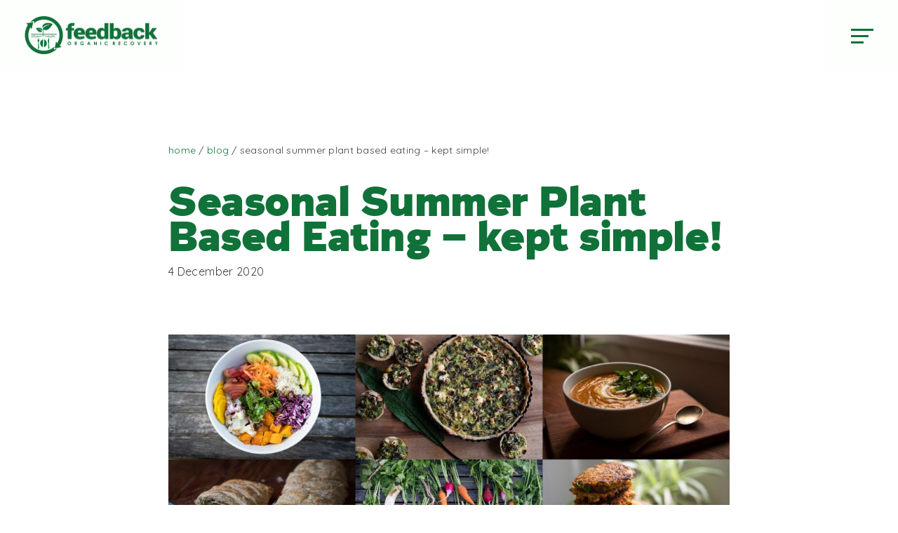

--- FILE ---
content_type: text/html; charset=UTF-8
request_url: https://feedbackorganic.com.au/blog/seasonal-summer-plant-based-eating-kept-simple
body_size: 20518
content:
<!DOCTYPE html>
<html lang="en-AU">
<head >
<meta charset="UTF-8" />
<meta name="viewport" content="width=device-width, initial-scale=1" />
<meta name='robots' content='index, follow, max-image-preview:large, max-snippet:-1, max-video-preview:-1' />

	<!-- This site is optimized with the Yoast SEO plugin v20.8 - https://yoast.com/wordpress/plugins/seo/ -->
	<title>Seasonal Summer Plant Based Eating – kept simple! - Feedback Organic Recovery</title>
	<link rel="canonical" href="https://feedbackorganic.com.au/blog/seasonal-summer-plant-based-eating-kept-simple" />
	<meta property="og:locale" content="en_US" />
	<meta property="og:type" content="article" />
	<meta property="og:title" content="Seasonal Summer Plant Based Eating – kept simple! - Feedback Organic Recovery" />
	<meta property="og:description" content="&nbsp; Did you know that all our recipes featured on the FeedBack Organic Blog predominantly use our vegetables that we grow right here on our urban farm in the heart of Newcastle, NSW. With these recipes using local, organic, sustainably grown produce, we also throw in wherever possible; Gluten Free, Dairy Free, Nut Free, Vegan, [&hellip;]" />
	<meta property="og:url" content="https://feedbackorganic.com.au/blog/seasonal-summer-plant-based-eating-kept-simple" />
	<meta property="og:site_name" content="Feedback Organic Recovery" />
	<meta property="article:published_time" content="2020-12-03T20:00:56+00:00" />
	<meta name="author" content="Feedback Blogger" />
	<meta name="twitter:card" content="summary_large_image" />
	<meta name="twitter:label1" content="Written by" />
	<meta name="twitter:data1" content="Feedback Blogger" />
	<meta name="twitter:label2" content="Est. reading time" />
	<meta name="twitter:data2" content="2 minutes" />
	<script type="application/ld+json" class="yoast-schema-graph">{"@context":"https://schema.org","@graph":[{"@type":"Article","@id":"https://feedbackorganic.com.au/blog/seasonal-summer-plant-based-eating-kept-simple#article","isPartOf":{"@id":"https://feedbackorganic.com.au/blog/seasonal-summer-plant-based-eating-kept-simple"},"author":{"name":"Feedback Blogger","@id":"https://feedbackorganic.com.au/#/schema/person/79d2ba1cfe1a0a75028cb95f6328de0f"},"headline":"Seasonal Summer Plant Based Eating – kept simple!","datePublished":"2020-12-03T20:00:56+00:00","dateModified":"2020-12-03T20:00:56+00:00","mainEntityOfPage":{"@id":"https://feedbackorganic.com.au/blog/seasonal-summer-plant-based-eating-kept-simple"},"wordCount":400,"publisher":{"@id":"https://feedbackorganic.com.au/#organization"},"image":{"@id":"https://feedbackorganic.com.au/blog/seasonal-summer-plant-based-eating-kept-simple#primaryimage"},"thumbnailUrl":"","keywords":["fresh vegetables delivered","james and rose","newcastle nsw","organic vegetable box","organic vegetable box delivery","plant based","seasonal eating","urban hum","whole food family"],"articleSection":["Recipes","Things That Matter"],"inLanguage":"en-AU"},{"@type":"WebPage","@id":"https://feedbackorganic.com.au/blog/seasonal-summer-plant-based-eating-kept-simple","url":"https://feedbackorganic.com.au/blog/seasonal-summer-plant-based-eating-kept-simple","name":"Seasonal Summer Plant Based Eating – kept simple! - Feedback Organic Recovery","isPartOf":{"@id":"https://feedbackorganic.com.au/#website"},"primaryImageOfPage":{"@id":"https://feedbackorganic.com.au/blog/seasonal-summer-plant-based-eating-kept-simple#primaryimage"},"image":{"@id":"https://feedbackorganic.com.au/blog/seasonal-summer-plant-based-eating-kept-simple#primaryimage"},"thumbnailUrl":"","datePublished":"2020-12-03T20:00:56+00:00","dateModified":"2020-12-03T20:00:56+00:00","breadcrumb":{"@id":"https://feedbackorganic.com.au/blog/seasonal-summer-plant-based-eating-kept-simple#breadcrumb"},"inLanguage":"en-AU","potentialAction":[{"@type":"ReadAction","target":["https://feedbackorganic.com.au/blog/seasonal-summer-plant-based-eating-kept-simple"]}]},{"@type":"ImageObject","inLanguage":"en-AU","@id":"https://feedbackorganic.com.au/blog/seasonal-summer-plant-based-eating-kept-simple#primaryimage","url":"","contentUrl":""},{"@type":"BreadcrumbList","@id":"https://feedbackorganic.com.au/blog/seasonal-summer-plant-based-eating-kept-simple#breadcrumb","itemListElement":[{"@type":"ListItem","position":1,"name":"home","item":"https://feedbackorganic.com.au/"},{"@type":"ListItem","position":2,"name":"Blog","item":"https://feedbackorganic.com.au/blog"},{"@type":"ListItem","position":3,"name":"Seasonal Summer Plant Based Eating – kept simple!"}]},{"@type":"WebSite","@id":"https://feedbackorganic.com.au/#website","url":"https://feedbackorganic.com.au/","name":"Feedback Organic Recovery","description":"Newcastle NSW Australia","publisher":{"@id":"https://feedbackorganic.com.au/#organization"},"potentialAction":[{"@type":"SearchAction","target":{"@type":"EntryPoint","urlTemplate":"https://feedbackorganic.com.au/?s={search_term_string}"},"query-input":"required name=search_term_string"}],"inLanguage":"en-AU"},{"@type":"Organization","@id":"https://feedbackorganic.com.au/#organization","name":"Feedback Organic Recovery","url":"https://feedbackorganic.com.au/","logo":{"@type":"ImageObject","inLanguage":"en-AU","@id":"https://feedbackorganic.com.au/#/schema/logo/image/","url":"https://feedbackorganic.com.au/wp-content/uploads/2021/12/Feedback-Organic-Recovery_Logo.png","contentUrl":"https://feedbackorganic.com.au/wp-content/uploads/2021/12/Feedback-Organic-Recovery_Logo.png","width":760,"height":225,"caption":"Feedback Organic Recovery"},"image":{"@id":"https://feedbackorganic.com.au/#/schema/logo/image/"}},{"@type":"Person","@id":"https://feedbackorganic.com.au/#/schema/person/79d2ba1cfe1a0a75028cb95f6328de0f","name":"Feedback Blogger","image":{"@type":"ImageObject","inLanguage":"en-AU","@id":"https://feedbackorganic.com.au/#/schema/person/image/","url":"https://secure.gravatar.com/avatar/?s=96&d=mm&r=g","contentUrl":"https://secure.gravatar.com/avatar/?s=96&d=mm&r=g","caption":"Feedback Blogger"},"url":"https://feedbackorganic.com.au/blog/author/feedback-blogger"}]}</script>
	<!-- / Yoast SEO plugin. -->


<link rel='dns-prefetch' href='//fonts.googleapis.com' />
<link rel="alternate" type="application/rss+xml" title="Feedback Organic Recovery &raquo; Feed" href="https://feedbackorganic.com.au/feed" />
<link rel="alternate" type="application/rss+xml" title="Feedback Organic Recovery &raquo; Comments Feed" href="https://feedbackorganic.com.au/comments/feed" />
<link rel="alternate" title="oEmbed (JSON)" type="application/json+oembed" href="https://feedbackorganic.com.au/wp-json/oembed/1.0/embed?url=https%3A%2F%2Ffeedbackorganic.com.au%2Fblog%2Fseasonal-summer-plant-based-eating-kept-simple" />
<link rel="alternate" title="oEmbed (XML)" type="text/xml+oembed" href="https://feedbackorganic.com.au/wp-json/oembed/1.0/embed?url=https%3A%2F%2Ffeedbackorganic.com.au%2Fblog%2Fseasonal-summer-plant-based-eating-kept-simple&#038;format=xml" />
<style id='wp-img-auto-sizes-contain-inline-css'>
img:is([sizes=auto i],[sizes^="auto," i]){contain-intrinsic-size:3000px 1500px}
/*# sourceURL=wp-img-auto-sizes-contain-inline-css */
</style>
<link rel='stylesheet' id='formidable-css' href='https://feedbackorganic.com.au/wp-content/plugins/formidable/css/formidableforms.css?ver=66319' media='all' />
<link rel='stylesheet' id='genesis-blocks-style-css-css' href='https://feedbackorganic.com.au/wp-content/plugins/genesis-blocks/dist/style-blocks.build.css?ver=1686021495' media='all' />
<link rel='stylesheet' id='bonfire-pageloader-css-css' href='https://feedbackorganic.com.au/wp-content/plugins/pageloader-by-bonfire/pageloader.css?ver=1' media='all' />
<link rel='stylesheet' id='ux-dev-custom-theme-css' href='https://feedbackorganic.com.au/wp-content/themes/ux-dev-custom/style.css?ver=3.4.1' media='all' />
<style id='ux-dev-custom-theme-inline-css'>

		.wp-custom-logo .site-container .custom-logo-link {
			aspect-ratio: 190/56.25;
		}
		
		.wp-custom-logo .site-container .title-area {
			max-width: 190px;
		}
		
		.wp-custom-logo .title-area {
			padding-top: 6.875px;
		}
		
/*# sourceURL=ux-dev-custom-theme-inline-css */
</style>
<style id='wp-emoji-styles-inline-css'>

	img.wp-smiley, img.emoji {
		display: inline !important;
		border: none !important;
		box-shadow: none !important;
		height: 1em !important;
		width: 1em !important;
		margin: 0 0.07em !important;
		vertical-align: -0.1em !important;
		background: none !important;
		padding: 0 !important;
	}
/*# sourceURL=wp-emoji-styles-inline-css */
</style>
<style id='wp-block-library-inline-css'>
:root{--wp-block-synced-color:#7a00df;--wp-block-synced-color--rgb:122,0,223;--wp-bound-block-color:var(--wp-block-synced-color);--wp-editor-canvas-background:#ddd;--wp-admin-theme-color:#007cba;--wp-admin-theme-color--rgb:0,124,186;--wp-admin-theme-color-darker-10:#006ba1;--wp-admin-theme-color-darker-10--rgb:0,107,160.5;--wp-admin-theme-color-darker-20:#005a87;--wp-admin-theme-color-darker-20--rgb:0,90,135;--wp-admin-border-width-focus:2px}@media (min-resolution:192dpi){:root{--wp-admin-border-width-focus:1.5px}}.wp-element-button{cursor:pointer}:root .has-very-light-gray-background-color{background-color:#eee}:root .has-very-dark-gray-background-color{background-color:#313131}:root .has-very-light-gray-color{color:#eee}:root .has-very-dark-gray-color{color:#313131}:root .has-vivid-green-cyan-to-vivid-cyan-blue-gradient-background{background:linear-gradient(135deg,#00d084,#0693e3)}:root .has-purple-crush-gradient-background{background:linear-gradient(135deg,#34e2e4,#4721fb 50%,#ab1dfe)}:root .has-hazy-dawn-gradient-background{background:linear-gradient(135deg,#faaca8,#dad0ec)}:root .has-subdued-olive-gradient-background{background:linear-gradient(135deg,#fafae1,#67a671)}:root .has-atomic-cream-gradient-background{background:linear-gradient(135deg,#fdd79a,#004a59)}:root .has-nightshade-gradient-background{background:linear-gradient(135deg,#330968,#31cdcf)}:root .has-midnight-gradient-background{background:linear-gradient(135deg,#020381,#2874fc)}:root{--wp--preset--font-size--normal:16px;--wp--preset--font-size--huge:42px}.has-regular-font-size{font-size:1em}.has-larger-font-size{font-size:2.625em}.has-normal-font-size{font-size:var(--wp--preset--font-size--normal)}.has-huge-font-size{font-size:var(--wp--preset--font-size--huge)}.has-text-align-center{text-align:center}.has-text-align-left{text-align:left}.has-text-align-right{text-align:right}.has-fit-text{white-space:nowrap!important}#end-resizable-editor-section{display:none}.aligncenter{clear:both}.items-justified-left{justify-content:flex-start}.items-justified-center{justify-content:center}.items-justified-right{justify-content:flex-end}.items-justified-space-between{justify-content:space-between}.screen-reader-text{border:0;clip-path:inset(50%);height:1px;margin:-1px;overflow:hidden;padding:0;position:absolute;width:1px;word-wrap:normal!important}.screen-reader-text:focus{background-color:#ddd;clip-path:none;color:#444;display:block;font-size:1em;height:auto;left:5px;line-height:normal;padding:15px 23px 14px;text-decoration:none;top:5px;width:auto;z-index:100000}html :where(.has-border-color){border-style:solid}html :where([style*=border-top-color]){border-top-style:solid}html :where([style*=border-right-color]){border-right-style:solid}html :where([style*=border-bottom-color]){border-bottom-style:solid}html :where([style*=border-left-color]){border-left-style:solid}html :where([style*=border-width]){border-style:solid}html :where([style*=border-top-width]){border-top-style:solid}html :where([style*=border-right-width]){border-right-style:solid}html :where([style*=border-bottom-width]){border-bottom-style:solid}html :where([style*=border-left-width]){border-left-style:solid}html :where(img[class*=wp-image-]){height:auto;max-width:100%}:where(figure){margin:0 0 1em}html :where(.is-position-sticky){--wp-admin--admin-bar--position-offset:var(--wp-admin--admin-bar--height,0px)}@media screen and (max-width:600px){html :where(.is-position-sticky){--wp-admin--admin-bar--position-offset:0px}}

/*# sourceURL=wp-block-library-inline-css */
</style><style id='global-styles-inline-css'>
:root{--wp--preset--aspect-ratio--square: 1;--wp--preset--aspect-ratio--4-3: 4/3;--wp--preset--aspect-ratio--3-4: 3/4;--wp--preset--aspect-ratio--3-2: 3/2;--wp--preset--aspect-ratio--2-3: 2/3;--wp--preset--aspect-ratio--16-9: 16/9;--wp--preset--aspect-ratio--9-16: 9/16;--wp--preset--color--black: #000000;--wp--preset--color--cyan-bluish-gray: #abb8c3;--wp--preset--color--white: #ffffff;--wp--preset--color--pale-pink: #f78da7;--wp--preset--color--vivid-red: #cf2e2e;--wp--preset--color--luminous-vivid-orange: #ff6900;--wp--preset--color--luminous-vivid-amber: #fcb900;--wp--preset--color--light-green-cyan: #7bdcb5;--wp--preset--color--vivid-green-cyan: #00d084;--wp--preset--color--pale-cyan-blue: #8ed1fc;--wp--preset--color--vivid-cyan-blue: #0693e3;--wp--preset--color--vivid-purple: #9b51e0;--wp--preset--color--theme-primary: #0073e5;--wp--preset--color--theme-secondary: #0073e5;--wp--preset--gradient--vivid-cyan-blue-to-vivid-purple: linear-gradient(135deg,rgb(6,147,227) 0%,rgb(155,81,224) 100%);--wp--preset--gradient--light-green-cyan-to-vivid-green-cyan: linear-gradient(135deg,rgb(122,220,180) 0%,rgb(0,208,130) 100%);--wp--preset--gradient--luminous-vivid-amber-to-luminous-vivid-orange: linear-gradient(135deg,rgb(252,185,0) 0%,rgb(255,105,0) 100%);--wp--preset--gradient--luminous-vivid-orange-to-vivid-red: linear-gradient(135deg,rgb(255,105,0) 0%,rgb(207,46,46) 100%);--wp--preset--gradient--very-light-gray-to-cyan-bluish-gray: linear-gradient(135deg,rgb(238,238,238) 0%,rgb(169,184,195) 100%);--wp--preset--gradient--cool-to-warm-spectrum: linear-gradient(135deg,rgb(74,234,220) 0%,rgb(151,120,209) 20%,rgb(207,42,186) 40%,rgb(238,44,130) 60%,rgb(251,105,98) 80%,rgb(254,248,76) 100%);--wp--preset--gradient--blush-light-purple: linear-gradient(135deg,rgb(255,206,236) 0%,rgb(152,150,240) 100%);--wp--preset--gradient--blush-bordeaux: linear-gradient(135deg,rgb(254,205,165) 0%,rgb(254,45,45) 50%,rgb(107,0,62) 100%);--wp--preset--gradient--luminous-dusk: linear-gradient(135deg,rgb(255,203,112) 0%,rgb(199,81,192) 50%,rgb(65,88,208) 100%);--wp--preset--gradient--pale-ocean: linear-gradient(135deg,rgb(255,245,203) 0%,rgb(182,227,212) 50%,rgb(51,167,181) 100%);--wp--preset--gradient--electric-grass: linear-gradient(135deg,rgb(202,248,128) 0%,rgb(113,206,126) 100%);--wp--preset--gradient--midnight: linear-gradient(135deg,rgb(2,3,129) 0%,rgb(40,116,252) 100%);--wp--preset--font-size--small: 12px;--wp--preset--font-size--medium: 20px;--wp--preset--font-size--large: 20px;--wp--preset--font-size--x-large: 42px;--wp--preset--font-size--normal: 18px;--wp--preset--font-size--larger: 24px;--wp--preset--spacing--20: 0.44rem;--wp--preset--spacing--30: 0.67rem;--wp--preset--spacing--40: 1rem;--wp--preset--spacing--50: 1.5rem;--wp--preset--spacing--60: 2.25rem;--wp--preset--spacing--70: 3.38rem;--wp--preset--spacing--80: 5.06rem;--wp--preset--shadow--natural: 6px 6px 9px rgba(0, 0, 0, 0.2);--wp--preset--shadow--deep: 12px 12px 50px rgba(0, 0, 0, 0.4);--wp--preset--shadow--sharp: 6px 6px 0px rgba(0, 0, 0, 0.2);--wp--preset--shadow--outlined: 6px 6px 0px -3px rgb(255, 255, 255), 6px 6px rgb(0, 0, 0);--wp--preset--shadow--crisp: 6px 6px 0px rgb(0, 0, 0);}:where(.is-layout-flex){gap: 0.5em;}:where(.is-layout-grid){gap: 0.5em;}body .is-layout-flex{display: flex;}.is-layout-flex{flex-wrap: wrap;align-items: center;}.is-layout-flex > :is(*, div){margin: 0;}body .is-layout-grid{display: grid;}.is-layout-grid > :is(*, div){margin: 0;}:where(.wp-block-columns.is-layout-flex){gap: 2em;}:where(.wp-block-columns.is-layout-grid){gap: 2em;}:where(.wp-block-post-template.is-layout-flex){gap: 1.25em;}:where(.wp-block-post-template.is-layout-grid){gap: 1.25em;}.has-black-color{color: var(--wp--preset--color--black) !important;}.has-cyan-bluish-gray-color{color: var(--wp--preset--color--cyan-bluish-gray) !important;}.has-white-color{color: var(--wp--preset--color--white) !important;}.has-pale-pink-color{color: var(--wp--preset--color--pale-pink) !important;}.has-vivid-red-color{color: var(--wp--preset--color--vivid-red) !important;}.has-luminous-vivid-orange-color{color: var(--wp--preset--color--luminous-vivid-orange) !important;}.has-luminous-vivid-amber-color{color: var(--wp--preset--color--luminous-vivid-amber) !important;}.has-light-green-cyan-color{color: var(--wp--preset--color--light-green-cyan) !important;}.has-vivid-green-cyan-color{color: var(--wp--preset--color--vivid-green-cyan) !important;}.has-pale-cyan-blue-color{color: var(--wp--preset--color--pale-cyan-blue) !important;}.has-vivid-cyan-blue-color{color: var(--wp--preset--color--vivid-cyan-blue) !important;}.has-vivid-purple-color{color: var(--wp--preset--color--vivid-purple) !important;}.has-black-background-color{background-color: var(--wp--preset--color--black) !important;}.has-cyan-bluish-gray-background-color{background-color: var(--wp--preset--color--cyan-bluish-gray) !important;}.has-white-background-color{background-color: var(--wp--preset--color--white) !important;}.has-pale-pink-background-color{background-color: var(--wp--preset--color--pale-pink) !important;}.has-vivid-red-background-color{background-color: var(--wp--preset--color--vivid-red) !important;}.has-luminous-vivid-orange-background-color{background-color: var(--wp--preset--color--luminous-vivid-orange) !important;}.has-luminous-vivid-amber-background-color{background-color: var(--wp--preset--color--luminous-vivid-amber) !important;}.has-light-green-cyan-background-color{background-color: var(--wp--preset--color--light-green-cyan) !important;}.has-vivid-green-cyan-background-color{background-color: var(--wp--preset--color--vivid-green-cyan) !important;}.has-pale-cyan-blue-background-color{background-color: var(--wp--preset--color--pale-cyan-blue) !important;}.has-vivid-cyan-blue-background-color{background-color: var(--wp--preset--color--vivid-cyan-blue) !important;}.has-vivid-purple-background-color{background-color: var(--wp--preset--color--vivid-purple) !important;}.has-black-border-color{border-color: var(--wp--preset--color--black) !important;}.has-cyan-bluish-gray-border-color{border-color: var(--wp--preset--color--cyan-bluish-gray) !important;}.has-white-border-color{border-color: var(--wp--preset--color--white) !important;}.has-pale-pink-border-color{border-color: var(--wp--preset--color--pale-pink) !important;}.has-vivid-red-border-color{border-color: var(--wp--preset--color--vivid-red) !important;}.has-luminous-vivid-orange-border-color{border-color: var(--wp--preset--color--luminous-vivid-orange) !important;}.has-luminous-vivid-amber-border-color{border-color: var(--wp--preset--color--luminous-vivid-amber) !important;}.has-light-green-cyan-border-color{border-color: var(--wp--preset--color--light-green-cyan) !important;}.has-vivid-green-cyan-border-color{border-color: var(--wp--preset--color--vivid-green-cyan) !important;}.has-pale-cyan-blue-border-color{border-color: var(--wp--preset--color--pale-cyan-blue) !important;}.has-vivid-cyan-blue-border-color{border-color: var(--wp--preset--color--vivid-cyan-blue) !important;}.has-vivid-purple-border-color{border-color: var(--wp--preset--color--vivid-purple) !important;}.has-vivid-cyan-blue-to-vivid-purple-gradient-background{background: var(--wp--preset--gradient--vivid-cyan-blue-to-vivid-purple) !important;}.has-light-green-cyan-to-vivid-green-cyan-gradient-background{background: var(--wp--preset--gradient--light-green-cyan-to-vivid-green-cyan) !important;}.has-luminous-vivid-amber-to-luminous-vivid-orange-gradient-background{background: var(--wp--preset--gradient--luminous-vivid-amber-to-luminous-vivid-orange) !important;}.has-luminous-vivid-orange-to-vivid-red-gradient-background{background: var(--wp--preset--gradient--luminous-vivid-orange-to-vivid-red) !important;}.has-very-light-gray-to-cyan-bluish-gray-gradient-background{background: var(--wp--preset--gradient--very-light-gray-to-cyan-bluish-gray) !important;}.has-cool-to-warm-spectrum-gradient-background{background: var(--wp--preset--gradient--cool-to-warm-spectrum) !important;}.has-blush-light-purple-gradient-background{background: var(--wp--preset--gradient--blush-light-purple) !important;}.has-blush-bordeaux-gradient-background{background: var(--wp--preset--gradient--blush-bordeaux) !important;}.has-luminous-dusk-gradient-background{background: var(--wp--preset--gradient--luminous-dusk) !important;}.has-pale-ocean-gradient-background{background: var(--wp--preset--gradient--pale-ocean) !important;}.has-electric-grass-gradient-background{background: var(--wp--preset--gradient--electric-grass) !important;}.has-midnight-gradient-background{background: var(--wp--preset--gradient--midnight) !important;}.has-small-font-size{font-size: var(--wp--preset--font-size--small) !important;}.has-medium-font-size{font-size: var(--wp--preset--font-size--medium) !important;}.has-large-font-size{font-size: var(--wp--preset--font-size--large) !important;}.has-x-large-font-size{font-size: var(--wp--preset--font-size--x-large) !important;}
/*# sourceURL=global-styles-inline-css */
</style>

<style id='classic-theme-styles-inline-css'>
/*! This file is auto-generated */
.wp-block-button__link{color:#fff;background-color:#32373c;border-radius:9999px;box-shadow:none;text-decoration:none;padding:calc(.667em + 2px) calc(1.333em + 2px);font-size:1.125em}.wp-block-file__button{background:#32373c;color:#fff;text-decoration:none}
/*# sourceURL=/wp-includes/css/classic-themes.min.css */
</style>
<link rel='stylesheet' id='bonfire-jumbo-css-css' href='https://feedbackorganic.com.au/wp-content/plugins/jumbo-by-bonfire/jumbo.css?ver=1' media='all' />
<link rel='stylesheet' id='jumbo-fontawesome-css' href='https://feedbackorganic.com.au/wp-content/plugins/jumbo-by-bonfire/fonts/font-awesome/css/font-awesome.min.css?ver=1' media='all' />
<link rel='stylesheet' id='jumbo-fonts-css' href='//fonts.googleapis.com/css?family=Open%2BSans%3A400%7CMontserrat%3A400%2C700&#038;ver=1.0.0' media='all' />
<link rel='stylesheet' id='pageloader-fonts-css' href='//fonts.googleapis.com/css?family=Muli%3A700&#038;ver=1.0.0' media='all' />
<link rel='stylesheet' id='dashicons-css' href='https://feedbackorganic.com.au/wp-includes/css/dashicons.min.css?ver=6.9' media='all' />
<link rel='stylesheet' id='custom-css' href='https://feedbackorganic.com.au/wp-content/themes/ux-dev-custom/custom.css?ver=6.9' media='all' />
<link rel='stylesheet' id='add_google_fonts -css' href='https://fonts.googleapis.com/css?family=Quicksand%3Awght%40400%3B500%3B700&#038;ver=6.9' media='all' />
<link rel='stylesheet' id='ux-dev-custom-theme-gutenberg-css' href='https://feedbackorganic.com.au/wp-content/themes/ux-dev-custom/lib/gutenberg/front-end.css?ver=3.4.1' media='all' />
<style id='ux-dev-custom-theme-gutenberg-inline-css'>
.gb-block-post-grid .gb-post-grid-items h2 a:hover {
	color: #0073e5;
}

.site-container .wp-block-button .wp-block-button__link {
	background-color: #0073e5;
}

.wp-block-button .wp-block-button__link:not(.has-background),
.wp-block-button .wp-block-button__link:not(.has-background):focus,
.wp-block-button .wp-block-button__link:not(.has-background):hover {
	color: #ffffff;
}

.site-container .wp-block-button.is-style-outline .wp-block-button__link {
	color: #0073e5;
}

.site-container .wp-block-button.is-style-outline .wp-block-button__link:focus,
.site-container .wp-block-button.is-style-outline .wp-block-button__link:hover {
	color: #2396ff;
}		.site-container .has-small-font-size {
			font-size: 12px;
		}		.site-container .has-normal-font-size {
			font-size: 18px;
		}		.site-container .has-large-font-size {
			font-size: 20px;
		}		.site-container .has-larger-font-size {
			font-size: 24px;
		}		.site-container .has-theme-primary-color,
		.site-container .wp-block-button .wp-block-button__link.has-theme-primary-color,
		.site-container .wp-block-button.is-style-outline .wp-block-button__link.has-theme-primary-color {
			color: #0073e5;
		}

		.site-container .has-theme-primary-background-color,
		.site-container .wp-block-button .wp-block-button__link.has-theme-primary-background-color,
		.site-container .wp-block-pullquote.is-style-solid-color.has-theme-primary-background-color {
			background-color: #0073e5;
		}		.site-container .has-theme-secondary-color,
		.site-container .wp-block-button .wp-block-button__link.has-theme-secondary-color,
		.site-container .wp-block-button.is-style-outline .wp-block-button__link.has-theme-secondary-color {
			color: #0073e5;
		}

		.site-container .has-theme-secondary-background-color,
		.site-container .wp-block-button .wp-block-button__link.has-theme-secondary-background-color,
		.site-container .wp-block-pullquote.is-style-solid-color.has-theme-secondary-background-color {
			background-color: #0073e5;
		}
/*# sourceURL=ux-dev-custom-theme-gutenberg-inline-css */
</style>
<link rel='stylesheet' id='simple-social-icons-font-css' href='https://feedbackorganic.com.au/wp-content/plugins/simple-social-icons/css/style.css?ver=3.0.2' media='all' />
    
    
		<style>
        /* loading elements slide-in */
                /* loading sentence slide-in */
                /* icon position */
        .pageloader-icon-inner {
            vertical-align:middle;
            text-align:center;
        }
        .pageloader-icon {
            top:px;
            left:px;
        }
        /* image position */
        .pageloader-image-inner {
            vertical-align:middle;
            text-align:center;
        }
        .pageloader-image {
            top:px;
            left:px;
        }
        /* loading text position */
        .pageloader-sentence-inner {
            vertical-align:middle;
            text-align:center;
        }
        .pageloader-sentence {
            top:px;
            left:px;
        }
        /* image size */
        .pageloader-image img {
            width:155px;
        }
        /* image pulsating animation */
        .pageloader-image {
            animation:pulsateAnimation s infinite;
            -moz-animation:pulsateAnimation s infinite;
            -webkit-animation:pulsateAnimation s infinite;
        }
		/* background and icon color + background opacity */
		.bonfire-pageloader-background {
            background-color:#107239;
            opacity:;
        }

        /* secondary background color + fade between background colors */
        
        .bonfire-pageloader-background-image { opacity:; }
        
        /* icon animation speed */
        .loader1 rect,
        .loader2 svg circle:first-of-type,
        .loader2 svg circle:last-of-type,
        .loader3 svg rect,
        .loader4 svg,
        .loader5 svg circle,
        .loader6 circle:first-of-type,
        .loader6 circle:nth-child(2),
        .loader6 circle:nth-child(3),
        .loader7 svg,
        .loader8 svg,
        .loader9 svg,
        .loader9 svg circle:nth-of-type(2),
        .loader9 svg circle:nth-of-type(3),
        .loader10 svg,
        .loader10 svg circle:first-of-type,
        .loader10 svg circle:nth-of-type(2),
        .loader10 svg circle:nth-of-type(3),
        .loader10 svg circle:last-of-type {
            animation-duration:s;
        }
        /* icon scaling */
        .pageloader-icon {
            -webkit-transform:scale();
            -moz-transform:scale();
            transform:scale();
        }
        /* primary icon color */
		.loader1 svg,
        .loader2 circle:nth-child(2),
        .loader3 rect,
        .loader4 path,
        .loader6 circle,
        .loader7 path:nth-child(2),
        .loader8 circle,
        .loader9 svg,
        .loader10 svg {
            fill:;
        }
        .loader5 circle {
            stroke:;
        }
        @keyframes loader6dot1 {
            0% { transform:scale(1); fill:#2A2A2A; }
            16% { transform:scale(1.5); fill:#9AA366; }
            70%, 100% { transform:scale(1); fill:#2A2A2A; }
        }
        @keyframes loader6dot2 {
            0%, 30% { transform:scale(1); fill:#2A2A2A; }
            47% { transform:scale(1.5); fill:#9AA366; }
            75%, 100% { transform:scale(1); fill:#2A2A2A; }
        }
        @keyframes loader6dot3 {
            0%, 47% { transform:scale(1); fill:#2A2A2A; }
            83% { transform:scale(1.5); fill:#9AA366; }
            100% { transform:scale(1); fill:#2A2A2A; }
        }
        /* secondary icon color */
		.loader2 circle:first-child,
        .loader3 circle,
        .loader7 path:first-child,
        .loader8 path {
            fill:;
        }
        /* loading sentence */
		.pageloader-sentence {
            font-size:px;
            letter-spacing:px;
            color:;
            font-family:;
        }
        /* close function */
        .pageloader-close {
            color:;
            font-family:;
            background-color:;
            border-radius:px;
        }
        .pageloader-close:hover {
            color:;
            background-color:;
        }
        /* progress bar */
        #nprogress-wrapper {
            padding:px;
        }
        #nprogress-inner {
            vertical-align:top;
            text-align:center;
        }
        #nprogress {
                            top:px;
                left:px;
                vertical-align:top;
                max-width:100%;
                height:3px;
                        background-color:;
        }
        /* progress bar border radius */
        #nprogress,
        #nprogress .bar {
            border-radius:px;
        }
        /* progress bar colors (regular and gradient) */
        #nprogress .bar {
            background:#4B6A87;
            background:-moz-linear-gradient(left, #4B6A87 0%,  100%);
            background:-webkit-gradient(left top, right top, color-stop(0%, #4B6A87), color-stop(100%, ));
            background:-webkit-linear-gradient(left, #4B6A87 0%,  100%);
            background:-o-linear-gradient(left, #4B6A87 0%, #4B6A87 100%);
            background:-ms-linear-gradient(left, #4B6A87 0%,  100%);
            background:linear-gradient(to right, #4B6A87 0%,  100%);
            filter:progid:DXImageTransform.Microsoft.gradient( startColorstr='#4B6A87', endColorstr='', GradientType=1 );
        }
        /* hide nProgress if PageLoader disabled (singular) */
                        		</style>
		<!-- END CUSTOM COLORS (WP THEME CUSTOMIZER) -->
	
        
	<script src="https://feedbackorganic.com.au/wp-includes/js/jquery/jquery.min.js?ver=3.7.1" id="jquery-core-js"></script>
<script src="https://feedbackorganic.com.au/wp-includes/js/jquery/jquery-migrate.min.js?ver=3.4.1" id="jquery-migrate-js"></script>
<script src="https://feedbackorganic.com.au/wp-content/plugins/pageloader-by-bonfire/pageloader.js?ver=1" id="bonfire-pageloader-js-js"></script>
<!-- BEGIN THE OVERLAY -->
<div class="bonfire-pageloader-overlay  ">
</div>
<!-- END THE OVERLAY -->

<!-- BEGIN THE BACKGROUND -->
<div class="bonfire-pageloader-background ">
</div>
<!-- END THE BACKGROUND -->

<!-- BEGIN THE BACKGROUND IMAGE -->
<!-- END THE BACKGROUND IMAGE -->

<!-- BEGIN THE LOADING IMAGE/ICON/TEXT -->
<div class="pageloader-elements-wrapper ">

    <div class="">

        <!-- BEGIN THE CLOSE BUTTON -->
        <div class="pageloader-close">
            Taking too long? Close loading screen.        </div>
        <!-- END THE CLOSE BUTTON -->

        <!-- BEGIN LOADING IMAGE -->
                    <div class="pageloader-image-wrapper">
                <div class="pageloader-image-inner">
                    <div class="pageloader-image">
                        <img src="https://feedbackorganic.com.au/wp-content/uploads/2021/12/ms-icon-310x310-1.png" alt="">
                    </div>
                </div>
            </div>
                <!-- END LOADING IMAGE -->

        <!-- BEGIN LOADING ICON -->
                    <div class="pageloader-icon-wrapper">
                <div class="pageloader-icon-inner">
                    <div class="pageloader-icon">
                        
                            <div class="loader loader1">
                                <svg width="26px" height="40px" viewBox="0 0 26 40" fill="#9AA366">
                                    <rect x="0" y="5" ry="3" width="6" height="6"/>
                                    <rect x="10" y="5" ry="3" width="6" height="6"/>
                                    <rect x="20" y="5" ry="3" width="6" height="6"/>
                                </svg>
                            </div>
                                                </div>
                </div>
            </div>
                <!-- END LOADING ICON -->
        
        <!-- BEGIN LOADING SENTENCE -->
        <div class="pageloader-sentence-wrapper">
            <div class="pageloader-sentence-inner">
                
                
                
                
                            </div>
        </div>
        <!-- END LOADING SENTENCE -->

        <!-- BEGIN WIDGETS -->
        	
        <!-- END WIDGETS -->
    
    </div>

    <!-- BEGIN PROGRESS BAR -->
                        <div id="nprogress-wrapper"><div id="nprogress-inner"></div></div>
                <!-- END PROGRESS BAR -->

</div>
<!-- END THE LOADING IMAGE/ICON/TEXT -->

<!-- BEGIN STYLING -->
<style>
/* background image as 'cover' */
/* icon blur/fade-in effect */
.pageloader-icon {
    filter:blur(px);
    -moz-filter:blur(px);
    -webkit-filter:blur(px);
    
	animation:plblur 2s ease forwards, plopacity 2s ease forwards;
	-moz-animation:plblur 2s ease forwards, plopacity 2s ease forwards;
	-webkit-animation:plblur 2s ease forwards, plopacity 2s ease forwards;
}
/* image blur/fade-in effect */
.pageloader-image-inner {
    filter:blur(px);
    -moz-filter:blur(px);
    -webkit-filter:blur(px);
    
	animation:plblur 2s ease forwards, plopacity 2s ease forwards;
	-moz-animation:plblur 2s ease forwards, plopacity 2s ease forwards;
	-webkit-animation:plblur 2s ease forwards, plopacity 2s ease forwards;
}
@keyframes plopacity { 100% { opacity:1; } }
@-moz-keyframes plopacity { 100% { opacity:1; } }
@-webkit-keyframes plopacity { 100% { opacity:1; } }
@keyframes plblur { 100% { filter:blur(0); } }
@-moz-keyframes plblur { 100% { -moz-filter:blur(0); } }
@-webkit-keyframes plblur { 100% { -webkit-filter:blur(0); } }
/* slide-in content */
/* overlay appearance/disappearance speed */
.bonfire-pageloader-overlay {
    opacity:0;
	background-color:;

    transition:opacity 1s ease 0s, left 0s ease 0s;
    -moz-transition:opacity 1s ease 0s, left 0s ease 0s;
    -webkit-transition:opacity 1s ease 0s, left 0s ease 0s;
}
.bonfire-pageloader-overlay-hide {
    opacity:0;

    transition:opacity 1s ease 0s, left 0s ease 1s;
    -moz-transition:opacity 1s ease 0s, left 0s ease 1s;
    -webkit-transition:opacity 1s ease 0s, left 0s ease 1s;
}
/* loading screen disappearance speed */
.bonfire-pageloader-hide {
    transition:opacity 1s ease, transform 1s ease, left 0s ease 1s;
    -moz-transition:opacity 1s ease, transform 1s ease, left 0s ease 1s;
    -webkit-transition:opacity 1s ease, transform 1s ease, left 0s ease 1s;
    
    transform:scale(1);
    -moz-transform:scale(1);
    -webkit-transform:scale(1);
}
/* background slide animations */

</style>
<!-- END STYLING -->

<script>
// BEGIN POST-LOAD CONTENT ANIMATION jQuery (if not hidden on singular and slide-down setting enabled)
    // END POST-LOAD CONTENT ANIMATION jQuery (if not hidden on singular and slide-down setting enabled)

// BEGIN LOADING SCREEN FADE-OUT
jQuery(window).load(function() {
'use strict';
    setTimeout(function(){
		/* fade out the overlay */
        jQuery(".bonfire-pageloader-overlay").addClass('bonfire-pageloader-overlay-hide');
        /* fade out the loading icon */
        jQuery(".pageloader-elements-wrapper").addClass('bonfire-pageloader-hide');
        /* hide the loading screen */
        jQuery(".bonfire-pageloader-background, .bonfire-pageloader-background-image").addClass('bonfire-pageloader-hide');
        /* slide down site */
            },0);
});
// END LOADING SCREEN FADE-OUT

// BEGIN SHOW CLOSE BUTTON
// END SHOW CLOSE BUTTON

// BEGIN CLOSE LOADING SCREEN WHEN CLOSE BUTTON CLICKED/TAPPED
jQuery('.pageloader-close').on('click', function(e) {
'use strict';
    e.preventDefault();
        /* hide close button */
        jQuery(".pageloader-close").addClass('pageloader-close-active');
        /* fade out the overlay */
        jQuery(".bonfire-pageloader-overlay").addClass('bonfire-pageloader-overlay-hide');
        /* fade out the loading icon */
        jQuery(".pageloader-elements-wrapper").addClass('bonfire-pageloader-hide');
        /* fade out loader */
        jQuery(".bonfire-pageloader-background, .bonfire-pageloader-background-image").addClass('bonfire-pageloader-hide');
        /* apply content animation */
        setTimeout(function(){
            jQuery(".pageloader-move-wrapper").addClass('pageloader-move-wrapper-active');
        },50);
});
// END CLOSE LOADING SCREEN WHEN CLOSE BUTTON CLICKED/TAPPED

// BEGIN Nprogress SNIPPET (if not disabled)
            NProgress.start();
        jQuery(window).load(function() {
        'use strict';
            NProgress.done();
        });
        NProgress.configure({ trickleRate: 0.20, trickleSpeed: 300 });
    // END Nprogress SNIPPET (if not disabled)
</script><link rel="https://api.w.org/" href="https://feedbackorganic.com.au/wp-json/" /><link rel="alternate" title="JSON" type="application/json" href="https://feedbackorganic.com.au/wp-json/wp/v2/posts/1637" /><link rel="EditURI" type="application/rsd+xml" title="RSD" href="https://feedbackorganic.com.au/xmlrpc.php?rsd" />
<meta name="generator" content="WordPress 6.9" />
<link rel='shortlink' href='https://feedbackorganic.com.au/?p=1637' />
<script type="text/javascript">document.documentElement.className += " js";</script>
<link rel="pingback" href="https://feedbackorganic.com.au/xmlrpc.php" />
<meta name="generator" content="Powered by Slider Revolution 6.7.18 - responsive, Mobile-Friendly Slider Plugin for WordPress with comfortable drag and drop interface." />
<link rel="icon" href="https://feedbackorganic.com.au/wp-content/uploads/2021/12/ms-icon-310x310-1-75x75.png" sizes="32x32" />
<link rel="icon" href="https://feedbackorganic.com.au/wp-content/uploads/2021/12/ms-icon-310x310-1-300x300.png" sizes="192x192" />
<link rel="apple-touch-icon" href="https://feedbackorganic.com.au/wp-content/uploads/2021/12/ms-icon-310x310-1-300x300.png" />
<meta name="msapplication-TileImage" content="https://feedbackorganic.com.au/wp-content/uploads/2021/12/ms-icon-310x310-1-300x300.png" />
<script>function setREVStartSize(e){
			//window.requestAnimationFrame(function() {
				window.RSIW = window.RSIW===undefined ? window.innerWidth : window.RSIW;
				window.RSIH = window.RSIH===undefined ? window.innerHeight : window.RSIH;
				try {
					var pw = document.getElementById(e.c).parentNode.offsetWidth,
						newh;
					pw = pw===0 || isNaN(pw) || (e.l=="fullwidth" || e.layout=="fullwidth") ? window.RSIW : pw;
					e.tabw = e.tabw===undefined ? 0 : parseInt(e.tabw);
					e.thumbw = e.thumbw===undefined ? 0 : parseInt(e.thumbw);
					e.tabh = e.tabh===undefined ? 0 : parseInt(e.tabh);
					e.thumbh = e.thumbh===undefined ? 0 : parseInt(e.thumbh);
					e.tabhide = e.tabhide===undefined ? 0 : parseInt(e.tabhide);
					e.thumbhide = e.thumbhide===undefined ? 0 : parseInt(e.thumbhide);
					e.mh = e.mh===undefined || e.mh=="" || e.mh==="auto" ? 0 : parseInt(e.mh,0);
					if(e.layout==="fullscreen" || e.l==="fullscreen")
						newh = Math.max(e.mh,window.RSIH);
					else{
						e.gw = Array.isArray(e.gw) ? e.gw : [e.gw];
						for (var i in e.rl) if (e.gw[i]===undefined || e.gw[i]===0) e.gw[i] = e.gw[i-1];
						e.gh = e.el===undefined || e.el==="" || (Array.isArray(e.el) && e.el.length==0)? e.gh : e.el;
						e.gh = Array.isArray(e.gh) ? e.gh : [e.gh];
						for (var i in e.rl) if (e.gh[i]===undefined || e.gh[i]===0) e.gh[i] = e.gh[i-1];
											
						var nl = new Array(e.rl.length),
							ix = 0,
							sl;
						e.tabw = e.tabhide>=pw ? 0 : e.tabw;
						e.thumbw = e.thumbhide>=pw ? 0 : e.thumbw;
						e.tabh = e.tabhide>=pw ? 0 : e.tabh;
						e.thumbh = e.thumbhide>=pw ? 0 : e.thumbh;
						for (var i in e.rl) nl[i] = e.rl[i]<window.RSIW ? 0 : e.rl[i];
						sl = nl[0];
						for (var i in nl) if (sl>nl[i] && nl[i]>0) { sl = nl[i]; ix=i;}
						var m = pw>(e.gw[ix]+e.tabw+e.thumbw) ? 1 : (pw-(e.tabw+e.thumbw)) / (e.gw[ix]);
						newh =  (e.gh[ix] * m) + (e.tabh + e.thumbh);
					}
					var el = document.getElementById(e.c);
					if (el!==null && el) el.style.height = newh+"px";
					el = document.getElementById(e.c+"_wrapper");
					if (el!==null && el) {
						el.style.height = newh+"px";
						el.style.display = "block";
					}
				} catch(e){
					console.log("Failure at Presize of Slider:" + e)
				}
			//});
		  };</script>

<!-- Google Tag Manager -->
<script>(function(w,d,s,l,i){w[l]=w[l]||[];w[l].push({'gtm.start':
new Date().getTime(),event:'gtm.js'});var f=d.getElementsByTagName(s)[0],
j=d.createElement(s),dl=l!='dataLayer'?'&l='+l:'';j.async=true;j.src=
'https://www.googletagmanager.com/gtm.js?id='+i+dl;f.parentNode.insertBefore(j,f);
})(window,document,'script','dataLayer','GTM-NHF7NPZ');</script>
<!-- End Google Tag Manager -->

<!-- Favicons -->
<link rel="apple-touch-icon" sizes="57x57" href="/apple-icon-57x57.png">
<link rel="apple-touch-icon" sizes="60x60" href="/apple-icon-60x60.png">
<link rel="apple-touch-icon" sizes="72x72" href="/apple-icon-72x72.png">
<link rel="apple-touch-icon" sizes="76x76" href="/apple-icon-76x76.png">
<link rel="apple-touch-icon" sizes="114x114" href="/apple-icon-114x114.png">
<link rel="apple-touch-icon" sizes="120x120" href="/apple-icon-120x120.png">
<link rel="apple-touch-icon" sizes="144x144" href="/apple-icon-144x144.png">
<link rel="apple-touch-icon" sizes="152x152" href="/apple-icon-152x152.png">
<link rel="apple-touch-icon" sizes="180x180" href="/apple-icon-180x180.png">
<link rel="icon" type="image/png" sizes="192x192"  href="/android-icon-192x192.png">
<link rel="icon" type="image/png" sizes="32x32" href="/favicon-32x32.png">
<link rel="icon" type="image/png" sizes="96x96" href="/favicon-96x96.png">
<link rel="icon" type="image/png" sizes="16x16" href="/favicon-16x16.png">
<link rel="manifest" href="/manifest.json">
<meta name="msapplication-TileColor" content="#107239">
<meta name="msapplication-TileImage" content="/ms-icon-144x144.png">
<meta name="theme-color" content="#107239">

        <link rel='stylesheet' id='rs-plugin-settings-css' href='//feedbackorganic.com.au/wp-content/plugins/revslider/sr6/assets/css/rs6.css?ver=6.7.18' media='all' />
<style id='rs-plugin-settings-inline-css'>
#rs-demo-id {}
/*# sourceURL=rs-plugin-settings-inline-css */
</style>
</head>
<body class="wp-singular post-template-default single single-post postid-1637 single-format-standard wp-custom-logo wp-embed-responsive wp-theme-genesis wp-child-theme-ux-dev-custom header-full-width full-width-content genesis-breadcrumbs-hidden genesis-singular-image-hidden genesis-footer-widgets-visible no-js post-seasonal-summer-plant-based-eating-kept-simple has-no-blocks">	<script>
	//<![CDATA[
	(function(){
		var c = document.body.classList;
		c.remove( 'no-js' );
		c.add( 'js' );
	})();
	//]]>
	</script>
	<div class="site-container"><ul class="genesis-skip-link"><li><a href="#genesis-content" class="screen-reader-shortcut"> Skip to main content</a></li><li><a href="#genesis-footer-widgets" class="screen-reader-shortcut"> Skip to footer</a></li></ul><header class="site-header"><div class="wrap"><div class="title-area"><a href="https://feedbackorganic.com.au/" class="custom-logo-link" rel="home"><img width="760" height="225" src="https://feedbackorganic.com.au/wp-content/uploads/2021/12/Feedback-Organic-Recovery_Logo.png" class="custom-logo" alt="Feedback Organic Recovery" decoding="async" fetchpriority="high" srcset="https://feedbackorganic.com.au/wp-content/uploads/2021/12/Feedback-Organic-Recovery_Logo.png 760w, https://feedbackorganic.com.au/wp-content/uploads/2021/12/Feedback-Organic-Recovery_Logo-300x89.png 300w" sizes="(max-width: 760px) 100vw, 760px" /></a><p class="site-title">Feedback Organic Recovery</p><p class="site-description">Newcastle NSW Australia</p></div></div></header><div class="site-inner"><div class="content-sidebar-wrap"><div class="yoast-breadcrumbs"><span><span><a href="https://feedbackorganic.com.au/">home</a></span> / <span><a href="https://feedbackorganic.com.au/blog">Blog</a></span> / <span class="breadcrumb_last" aria-current="page">Seasonal Summer Plant Based Eating – kept simple!</span></span></div><main class="content" id="genesis-content"><article class="post-1637 post type-post status-publish format-standard has-post-thumbnail category-recipes category-things-that-matter tag-fresh-vegetables-delivered tag-james-and-rose tag-newcastle-nsw tag-organic-vegetable-box tag-organic-vegetable-box-delivery tag-plant-based tag-seasonal-eating tag-urban-hum tag-whole-food-family entry" aria-label="Seasonal Summer Plant Based Eating – kept simple!"><header class="entry-header"><h1 class="entry-title">Seasonal Summer Plant Based Eating – kept simple!</h1>
<p class="entry-meta"><time class="entry-time">4 December 2020</time> 
 </p></header><div class="entry-content"><p>&nbsp;</p>
<p><img decoding="async" class="size-large wp-image-1653 aligncenter" src="https://feedbackorganic.com.au/wp-content/uploads/2020/11/Feedback-Organic-recipes-1024x683.jpg" alt="" width="1024" height="683" /></p>
<p>Did you know that all our recipes featured on the FeedBack Organic Blog predominantly use our vegetables that we grow right here on our urban farm in the heart of Newcastle, NSW. With these recipes using local, organic, sustainably grown produce, we also throw in wherever possible; Gluten Free, Dairy Free, Nut Free, Vegan, Vegetarian and importantly, on a budget. While we know it can be tricky sometimes getting the balance of ticking all those boxes, what we can assure you is, that these recipes will always be <strong>plant based </strong>recipes – naturally!</p>
<p><img decoding="async" class="size-large wp-image-947 aligncenter" src="https://feedbackorganic.com.au/wp-content/uploads/2020/04/Kickin-It-Tofu-Salad-Feedback-Organic-1024x682.jpg" alt="" width="1024" height="682" /></p>
<h3 style="text-align: left;">Here are a few suggestions on what to do with your bounty of vegetables.</h3>
<p style="text-align: left;"><strong>Beetroot:</strong> <a href="https://feedbackorganic.com.au/the-beauty-of-the-beetroot/">Roast your beets and team them up with coriander and yogurt</a></p>
<p style="text-align: left;"><strong>Greens (silverbeet, sorrel, broccolini, beet leaves):</strong> There are countless ways to use these beauties! <a href="https://feedbackorganic.com.au/red-vein-sorrel-and-a-little-rustic-tart/">Rustic Sorrel Tart</a></p>
<p style="text-align: left;"><strong>Zucchini: </strong><a href="https://feedbackorganic.com.au/zippy-zucchini-pasta/">Zippy Zucchini Pasta</a></p>
<p style="text-align: left;"><strong>Broccolini:</strong> <a href="https://feedbackorganic.com.au/november-means-broccolini-and-a-tasty-little-curried-chickpea-dish/">Curried Chickpea and Broccolini</a></p>
<p style="text-align: left;"><strong>Carrots:</strong> <a href="https://feedbackorganic.com.au/carrot-fritters/">Carrot Fitters</a></p>
<p style="text-align: left;"><strong>Salad Greens: </strong><a href="https://feedbackorganic.com.au/kickin-it-tofu-salad/">Kickin&#8217; it Tofu Salad</a> or <a href="https://feedbackorganic.com.au/spring-open-day-and-a-roast-potato-salad/">perhaps a Roast Potato Salad?</a></p>
<p style="text-align: left;"><strong>Cooked Greens:</strong> <a href="https://feedbackorganic.com.au/eating-local-and-some-lovely-lentils/">Lovely Lentils</a> and pretty much any greens that come in your FeedBox</p>
<p style="text-align: left;"><strong>Cauliflower:</strong> <a href="https://feedbackorganic.com.au/chickpea-and-cauliflower-sausage-rolls/">Chickpea and Cauliflower Sausage Rolls</a></p>
<p style="text-align: left;"><strong>Pumpkin:</strong> <a href="https://feedbackorganic.com.au/pumpkin-and-chickpea-warm-rice-salad/">Pumpkin and Chickpea Rice Salad , </a><a href="https://feedbackorganic.com.au/spiced-pumpkin-scones/">Spiced Pumpkin Scones</a>or perhaps a <a href="https://feedbackorganic.com.au/roast-pumpkin-fetta-and-a-little-james-and-rose/">Roast Pumpkin and Fetta dip</a>?</p>
<p style="text-align: left;"><strong>Just been Laid Eggs:</strong> <a href="https://feedbackorganic.com.au/farmily-picnic-and-a-tasty-pan-of-shakshuka/">Shakshuka</a></p>
<h3 style="text-align: left;">Tasty EXTRAS</h3>
<p style="text-align: left;"><a href="https://feedbackorganic.com.au/a-slow-long-weekend-with-turnip-fries-and-kimchi-mayo/">Kimchi Mayonnaise</a></p>
<p><img decoding="async" class="size-large wp-image-1632 aligncenter" src="https://feedbackorganic.com.au/wp-content/uploads/2020/11/goodness-bowl-1024x682.jpg" alt="" width="1024" height="682" /></p>
<p><img loading="lazy" decoding="async" class="size-large wp-image-1692 aligncenter" src="https://feedbackorganic.com.au/wp-content/uploads/2020/11/Seasonal-Local-Legends-1024x683.jpg" alt="" width="1024" height="683" /></p>
<p><b>Seasonal Local Legends — nothing shows love like giving locally grown and produced food!</b></p>
<p><span style="font-weight: 400;">Together with local legends Urban Hum, Whole Food Family, James and Rose, we are offering a home delivered Seasonal FeedBox that highlights not only some of Feedback&#8217;s finest handpicked seasonally grown produce but also some mighty fine delicious goodies from our locally loved food community. This extra special Feedbox is available as a one off or if you are already one of our regular subscribers and are keen for your taste buds to dance &#8211; you can simply add in a Seasonal Local Legends Extras pack.</span></p>
<p><b>Orders now being taken! </b><span style="font-weight: 400;">(Last orders taken Monday 14th Dec for </span><span style="font-weight: 400;">delivery Friday 18th and Wed 23rd December.) </span><span style="font-weight: 400;">Send us an email, direct message or give us a call and choose between:</span></p>
<ul>
<li><b>One off Seasonal Local Legends FeedBox $87</b></li>
</ul>
<ul>
<li><strong>Seasonal Local Legends EXTRAS ONLY $37</strong></li>
</ul>
<p><img loading="lazy" decoding="async" class="size-large wp-image-1634 aligncenter" src="https://feedbackorganic.com.au/wp-content/uploads/2020/11/feedbox-NOV-1024x681.jpg" alt="" width="1024" height="681" /></p>
<p>&nbsp;</p>
<hr />
<h2 style="text-align: center;">What’s in season for November?</h2>
<h4 style="text-align: center;">Baby Beets . Broccolini . Cabbage . Carrots . Cucumbers .</h4>
<h4 style="text-align: center;">Potatoes . Onions . Radishes . Salad greens . Silverbeet . Sorrel . Swiss Chard . Tomatoes . Turnips</h4>
<p style="text-align: center;"> <a href="http://www.justbeenlaid.com.au/" target="_blank" rel="nofollow noopener noreferrer">Just Been Laid Eggs</a></p>
<p style="text-align: center;">Subscribing to an organic veg box delivery like <a href="https://feedbackorganic.com.au/feedbox/">FeedBox</a> means healthy, tasty vegetables at your door!</p>
<hr />
<p>&nbsp;</p>
<!--<rdf:RDF xmlns:rdf="http://www.w3.org/1999/02/22-rdf-syntax-ns#"
			xmlns:dc="http://purl.org/dc/elements/1.1/"
			xmlns:trackback="http://madskills.com/public/xml/rss/module/trackback/">
		<rdf:Description rdf:about="https://feedbackorganic.com.au/blog/seasonal-summer-plant-based-eating-kept-simple"
    dc:identifier="https://feedbackorganic.com.au/blog/seasonal-summer-plant-based-eating-kept-simple"
    dc:title="Seasonal Summer Plant Based Eating – kept simple!"
    trackback:ping="https://feedbackorganic.com.au/blog/seasonal-summer-plant-based-eating-kept-simple/trackback" />
</rdf:RDF>-->
</div><footer class="entry-footer"></footer></article></main></div></div><div class="footer-widgets" id="genesis-footer-widgets"><h2 class="genesis-sidebar-title screen-reader-text">Footer</h2><div class="wrap"><div class="widget-area footer-widgets-1 footer-widget-area"><section id="media_image-2" class="widget widget_media_image"><div class="widget-wrap"><a href="https://feedbackorganic.com.au/"><img width="189" height="56" src="https://feedbackorganic.com.au/wp-content/uploads/2021/12/Feedback-Organic-Recovery_Logo-300x89.png" class="image wp-image-29  attachment-189x56 size-189x56" alt="Feedback Organic Recovery" style="max-width: 100%; height: auto;" decoding="async" loading="lazy" srcset="https://feedbackorganic.com.au/wp-content/uploads/2021/12/Feedback-Organic-Recovery_Logo-300x89.png 300w, https://feedbackorganic.com.au/wp-content/uploads/2021/12/Feedback-Organic-Recovery_Logo.png 760w" sizes="auto, (max-width: 189px) 100vw, 189px" /></a></div></section>
<section id="nav_menu-2" class="widget widget_nav_menu"><div class="widget-wrap"><nav class="menu-main-menu-container" aria-label="Menu"><ul id="menu-main-menu" class="menu"><li id="menu-item-2493" class="menu-item menu-item-type-post_type menu-item-object-page menu-item-2493"><a href="https://feedbackorganic.com.au/impactadvocates">Impact Advocates</a></li>
<li id="menu-item-2344" class="menu-item menu-item-type-post_type menu-item-object-page menu-item-2344"><a href="https://feedbackorganic.com.au/pitchpropagate">Pitch:Propagate</a></li>
<li id="menu-item-373" class="menu-item menu-item-type-post_type menu-item-object-page menu-item-373"><a href="https://feedbackorganic.com.au/food-waste">Food waste</a></li>
<li id="menu-item-376" class="menu-item menu-item-type-post_type menu-item-object-page menu-item-has-children menu-item-376"><a href="https://feedbackorganic.com.au/urban-food-and-farms">Urban food and farms</a>
<ul class="sub-menu">
	<li id="menu-item-377" class="menu-item menu-item-type-post_type menu-item-object-page menu-item-377"><a href="https://feedbackorganic.com.au/urban-food-and-farms/share-land">Share land</a></li>
</ul>
</li>
<li id="menu-item-374" class="menu-item menu-item-type-post_type menu-item-object-page menu-item-has-children menu-item-374"><a href="https://feedbackorganic.com.au/lets-do-this">Let’s do this</a>
<ul class="sub-menu">
	<li id="menu-item-372" class="menu-item menu-item-type-post_type menu-item-object-page menu-item-372"><a href="https://feedbackorganic.com.au/lets-do-this/feedback-futures">Feedback Futures</a></li>
	<li id="menu-item-375" class="menu-item menu-item-type-post_type menu-item-object-page menu-item-375"><a href="https://feedbackorganic.com.au/lets-do-this/one-hour-farmer">One Hour Farmer</a></li>
</ul>
</li>
<li id="menu-item-378" class="menu-item menu-item-type-post_type menu-item-object-page menu-item-has-children menu-item-378"><a href="https://feedbackorganic.com.au/who-we-are">Who we are</a>
<ul class="sub-menu">
	<li id="menu-item-379" class="menu-item menu-item-type-post_type menu-item-object-page menu-item-379"><a href="https://feedbackorganic.com.au/who-we-are/feedback-in-the-media">Feedback in the media</a></li>
	<li id="menu-item-380" class="menu-item menu-item-type-post_type menu-item-object-page menu-item-380"><a href="https://feedbackorganic.com.au/who-we-are/our-model">Our model</a></li>
</ul>
</li>
<li id="menu-item-370" class="menu-item menu-item-type-post_type menu-item-object-page menu-item-370"><a href="https://feedbackorganic.com.au/collaborators">Collaborators</a></li>
<li id="menu-item-368" class="menu-item menu-item-type-post_type menu-item-object-page current_page_parent menu-item-368"><a href="https://feedbackorganic.com.au/blog">Blog</a></li>
<li id="menu-item-371" class="menu-item menu-item-type-post_type menu-item-object-page menu-item-371"><a href="https://feedbackorganic.com.au/contact-us">Contact Us</a></li>
</ul></nav></div></section>
</div><div class="widget-area footer-widgets-2 footer-widget-area"><section id="text-5" class="widget widget_text"><div class="widget-wrap">			<div class="textwidget"><p>Newcastle NSW Australia</p>
</div>
		</div></section>
<section id="custom_html-2" class="widget_text widget widget_custom_html"><div class="widget_text widget-wrap"><div class="textwidget custom-html-widget"><p><a href="tel:0407219305" class="footer-phone">0407 219 305</a></p>
<p><a href="https://www.facebook.com/FeedbackOrganicRecovery/" target="_blank" rel="noopener" class="footer-facebook">Facebook</a></p>
<p><a href="https://www.instagram.com/feedbackorganic/" target="_blank" rel="noopener" class="footer-instagram">Instagram</a></p></div></div></section>
<section id="text-6" class="widget widget_text"><div class="widget-wrap">			<div class="textwidget"><p>© 2023 Feedback Organic Recovery</p>
</div>
		</div></section>
</div><div class="widget-area footer-widgets-3 footer-widget-area"><section id="text-7" class="widget widget_text"><div class="widget-wrap">			<div class="textwidget"><p><strong>At Feedback Organic our mission</strong> is to accelerate the delivery of circular urban agricultural food systems for local communities to enable tangible, needed and lasting change.</p>
<p>We do this by establishing urban agricultural locations within communities with the focus of diverting food waste from landfill , localising sustainable food production and providing accessible education.</p>
</div>
		</div></section>
</div></div></div><footer class="site-footer"><div class="wrap"><p><a href="https://uxdev.com.au/" target="_blank"><img loading="lazy" width="60" height="77" src="https://feedbackorganic.com.au/wp-content/themes/ux-dev-custom/images/uxdev.png" alt="Website by UX Dev"></a></p></div></footer></div>
		<script>
			window.RS_MODULES = window.RS_MODULES || {};
			window.RS_MODULES.modules = window.RS_MODULES.modules || {};
			window.RS_MODULES.waiting = window.RS_MODULES.waiting || [];
			window.RS_MODULES.defered = true;
			window.RS_MODULES.moduleWaiting = window.RS_MODULES.moduleWaiting || {};
			window.RS_MODULES.type = 'compiled';
		</script>
		<script type="speculationrules">
{"prefetch":[{"source":"document","where":{"and":[{"href_matches":"/*"},{"not":{"href_matches":["/wp-*.php","/wp-admin/*","/wp-content/uploads/*","/wp-content/*","/wp-content/plugins/*","/wp-content/themes/ux-dev-custom/*","/wp-content/themes/genesis/*","/*\\?(.+)"]}},{"not":{"selector_matches":"a[rel~=\"nofollow\"]"}},{"not":{"selector_matches":".no-prefetch, .no-prefetch a"}}]},"eagerness":"conservative"}]}
</script>

		
			<!-- BEGIN JUMBO BUTTONS -->
<div class="jumbo-buttons-wrapper">
    
    <!-- BEGIN MAIN MENU BUTTON -->
        <div class="jumbo-menu-button">
        <div class="jumbo-menu-button-middle"></div>
        <div class="jumbo-menu-button-label"></div>
    </div>
        <!-- END MAIN MENU BUTTON -->
    
    <!-- BEGIN SECONDARY MENU BUTTON -->
        <!-- END SECONDARY MENU BUTTON -->

    <!-- BEGIN AUTHOR GRAVATAR -->
        <!-- END AUTHOR GRAVATAR -->

</div>
<!-- END BEGIN JUMBO BUTTONS -->

<!-- BEGIN SECONDARY MENU -->
<!-- END SECONDARY MENU -->

<!-- BEGIN MAIN MENU BACKGROUND -->
<div class="jumbo-by-bonfire-wrapper ">
    
    <!-- BEGIN LOGO + MAIN MENU -->
    <div class="jumbo-main-menu-wrapper">
        <div class="jumbo-main-menu-wrapper-inner">
            <div class="jumbo-main-menu-wrapper-inner-inner">
                <div class="jumbo-by-bonfire">
                    
                    <!-- BEGIN ALTERNATE CLOSE BUTTON -->
                                        <!-- END ALTERNATE CLOSE BUTTON -->

                    <!-- BEGIN HEADING IMAGE -->
                                        <div class="jumbo-heading-image-wrapper">
                        <a href="https://feedbackorganic.com.au/" title="Feedback Organic Recovery" rel="home"><img src="https://feedbackorganic.com.au/wp-content/uploads/2021/12/Feedback-Organic-Recovery_Logo_WHITE.png" alt="Feedback Organic Recovery"></a>
                    </div>
                                        <!-- END HEADING IMAGE -->
                    
                    <!-- BEGIN MENU -->
                                        <div class="menu-main-menu-container"><ul id="menu-main-menu-1" class="menu"><li id="menu-item-2493" class="menu-item menu-item-type-post_type menu-item-object-page"><a href="https://feedbackorganic.com.au/impactadvocates"><span class="bonfire-jumbo-main-desc"><br></span>Impact Advocates</a></li>
<li id="menu-item-2344" class="menu-item menu-item-type-post_type menu-item-object-page"><a href="https://feedbackorganic.com.au/pitchpropagate"><span class="bonfire-jumbo-main-desc"><br></span>Pitch:Propagate</a></li>
<li id="menu-item-373" class="menu-item menu-item-type-post_type menu-item-object-page"><a href="https://feedbackorganic.com.au/food-waste"><span class="bonfire-jumbo-main-desc"><br></span>Food waste</a></li>
<li id="menu-item-376" class="menu-item menu-item-type-post_type menu-item-object-page menu-item-has-children"><a href="https://feedbackorganic.com.au/urban-food-and-farms"><span class="bonfire-jumbo-main-desc"><br></span>Urban food and farms</a>
<ul class="sub-menu">
	<li id="menu-item-377" class="menu-item menu-item-type-post_type menu-item-object-page"><a href="https://feedbackorganic.com.au/urban-food-and-farms/share-land"><span class="bonfire-jumbo-main-desc"><br></span>Share land</a></li>
</ul>
</li>
<li id="menu-item-374" class="menu-item menu-item-type-post_type menu-item-object-page menu-item-has-children"><a href="https://feedbackorganic.com.au/lets-do-this"><span class="bonfire-jumbo-main-desc"><br></span>Let’s do this</a>
<ul class="sub-menu">
	<li id="menu-item-372" class="menu-item menu-item-type-post_type menu-item-object-page"><a href="https://feedbackorganic.com.au/lets-do-this/feedback-futures"><span class="bonfire-jumbo-main-desc"><br></span>Feedback Futures</a></li>
	<li id="menu-item-375" class="menu-item menu-item-type-post_type menu-item-object-page"><a href="https://feedbackorganic.com.au/lets-do-this/one-hour-farmer"><span class="bonfire-jumbo-main-desc"><br></span>One Hour Farmer</a></li>
</ul>
</li>
<li id="menu-item-378" class="menu-item menu-item-type-post_type menu-item-object-page menu-item-has-children"><a href="https://feedbackorganic.com.au/who-we-are"><span class="bonfire-jumbo-main-desc"><br></span>Who we are</a>
<ul class="sub-menu">
	<li id="menu-item-379" class="menu-item menu-item-type-post_type menu-item-object-page"><a href="https://feedbackorganic.com.au/who-we-are/feedback-in-the-media"><span class="bonfire-jumbo-main-desc"><br></span>Feedback in the media</a></li>
	<li id="menu-item-380" class="menu-item menu-item-type-post_type menu-item-object-page"><a href="https://feedbackorganic.com.au/who-we-are/our-model"><span class="bonfire-jumbo-main-desc"><br></span>Our model</a></li>
</ul>
</li>
<li id="menu-item-370" class="menu-item menu-item-type-post_type menu-item-object-page"><a href="https://feedbackorganic.com.au/collaborators"><span class="bonfire-jumbo-main-desc"><br></span>Collaborators</a></li>
<li id="menu-item-368" class="menu-item menu-item-type-post_type menu-item-object-page current_page_parent"><a href="https://feedbackorganic.com.au/blog"><span class="bonfire-jumbo-main-desc"><br></span>Blog</a></li>
<li id="menu-item-371" class="menu-item menu-item-type-post_type menu-item-object-page"><a href="https://feedbackorganic.com.au/contact-us"><span class="bonfire-jumbo-main-desc"><br></span>Contact Us</a></li>
</ul></div>                    <!-- END MENU -->

                    <!-- BEGIN WIDGETS -->
                                            <div class="jumbo-widgets-wrapper">
                            <li id="custom_html-3" class="widget_text widget widget_custom_html"><div class="textwidget custom-html-widget"><p><a href="tel:0407 219 305" class="footer-phone">0407 219 305</a></p>
<p><a href="https://www.facebook.com/FeedbackOrganicRecovery/" target="_blank" rel="noopener" class="footer-facebook">Facebook</a></p>
<p><a href="https://www.instagram.com/feedbackorganic/" target="_blank" rel="noopener" class="footer-instagram">Instagram</a></p></div></li>
                        </div>
                    	
                    <!-- END WIDGETS -->
                </div>
            </div>
        </div>
    </div>
    <!-- END LOGO + MAIN MENU -->

    <!-- BEGIN DOT OVERLAY -->
    <div class="jumbo-dot-overlay"></div>
    <!-- END DOT OVERLAY -->

    <!-- BEGIN BACKGROUND IMAGE -->
        <!-- END BACKGROUND IMAGE -->
    
    <!-- BEGIN BACKGROUND COLOR -->
    <div class="jumbo-background-color"></div>
    <!-- END BACKGROUND COLOR -->

</div>
<!-- END MAIN MENU BACKGROUND -->	
	
	
		<!-- BEGIN WP LIVE CUSTOMIZER SETTINGS -->

		<style>
        /* absolute position */
                /* right position */
        		.jumbo-buttons-wrapper { left:auto; right:0; }
        .jumbo-secondary-menu-active { left:auto; right:57px; }
        .jumbo-gravatar-tooltip-wrapper {
            left:auto;
            right:5px;
            
            -webkit-transform:translateX(0) translateY(-5px);
            -moz-transform:translateX(0) translateY(-5px);
            transform:translateX(0) translateY(-5px);
        }
        .jumbo-gravatar-tooltip-wrapper-active {
            -webkit-transform:translateX(0) translateY(0);
            -moz-transform:translateX(0) translateY(0);
            transform:translateX(0) translateY(0);
        }
        .jumbo-gravatar-tooltip-wrapper::before {
            left:auto;
            right:27px;
        }
				
        /* if main menu button hidden */
        		
		/* if menu positioned right */
					.jumbo-secondary-menu-active {
				left:auto;
				right:0;
			}
		        
        /* secondary menu position if gravatar present */
                
		/* left/right distance */
        
		/* top distance */
		.jumbo-buttons-wrapper { top:px; }
        .jumbo-by-bonfire-secondary-wrapper { top:calc(58px + px); }

        /* main menu button animations */
        			.jumbo-menu-button-active::before {
				-webkit-transform:translateY(8px) rotate(45deg);
				-moz-transform:translateY(8px) rotate(45deg);
				transform:translateY(8px) rotate(45deg);
			}
			.jumbo-menu-button-active::after {
				-webkit-transform:translateY(-8px) rotate(-45deg);
				-moz-transform:translateY(-8px) rotate(-45deg);
				transform:translateY(-8px) rotate(-45deg);
			}
			.jumbo-menu-button-active div.jumbo-menu-button-middle { opacity:0; }
		        
        /* main menu button rounded corners */
                
        /* menu button colors */
		.jumbo-menu-button::after,
		.jumbo-menu-button::before,
		.jumbo-menu-button div.jumbo-menu-button-middle { background-color:#107239; }
		.jumbo-menu-button:hover::after,
		.jumbo-menu-button:hover::before,
		.jumbo-menu-button:hover div.jumbo-menu-button-middle,
        .jumbo-menu-button-active::after,
		.jumbo-menu-button-active::before,
		.jumbo-menu-button-active div.jumbo-menu-button-middle { background-color:#fdfffd; }
		.jumbo-menu-button { background-color:#fdfffd; }
		.jumbo-menu-button:hover,
        .jumbo-menu-button-active { background-color:#107239; }
        
        /* menu button text label */
        .jumbo-menu-button-label::before {
            content:'';
            color:;
        }
        .jumbo-menu-button-label::before {
            color:;
        }
        
        /* alternate close button */
        .jumbo-alternate-close-button {
                        top:px;
                            right:px;
                    }
        .jumbo-alternate-close-button::before,
        .jumbo-alternate-close-button::after {
            background-color:;
            height:px;
        }
        .jumbo-alternate-close-button:hover::before,
        .jumbo-alternate-close-button:hover::after {
            background-color:;
        }
        
        /* scrollbar styling */
        .jumbo-main-menu-wrapper-inner > .scroll-element .scroll-bar {
            background-color:;
        }
        .jumbo-main-menu-wrapper-inner > .scroll-element .scroll-element_track {
            background-color:;
        }

        /* heading image */
        .jumbo-heading-image-wrapper img { width:190px; }

		/* main menu */
        .jumbo-by-bonfire .menu > li > a {
            font-size:px;
            color:;
        }
        .jumbo-by-bonfire .menu > li > a > span {
            font-size:px;
            margin-bottom:px;
        }
		.jumbo-by-bonfire .menu > li > a:hover:not(span) { color:; }
        .jumbo-by-bonfire .sub-menu > li > a {
            font-size:px;
            color:;
        }
        .jumbo-by-bonfire .sub-menu > li {
            margin-bottom:px;
        }
		.jumbo-by-bonfire .sub-menu > li > a:hover:not(span) { color:; }
		.jumbo-by-bonfire .menu > li > a > span { color:; ; }
		.jumbo-by-bonfire .menu > li > a:hover > span { color:; }
		.jumbo-by-bonfire .menu > li > a,
        .jumbo-by-bonfire .sub-menu > li > a {  }
		
        /* main menu item opacities */
        .jumbo-by-bonfire .menu > li > a,
        .jumbo-by-bonfire .sub-menu > li > a { opacity:; }
		.jumbo-by-bonfire .menu > li > a > span { opacity:; }
        
        /* main menu font */
		
		/* main menu description font */
		
        /* main menu content alignments */
        .jumbo-main-menu-wrapper {
        text-align:left;        }
        .jumbo-main-menu-wrapper-inner-inner .jumbo-by-bonfire {
                }
        
        /* custom main menu appearance speeds */
                
		/* top margin */
        .jumbo-by-bonfire {
            padding-top:px;
            padding-bottom:px;
        }
        
        /* main menu background options */
        .jumbo-dot-overlay { opacity:0; }
        .jumbo-background-image {
            background-image:url();
            opacity:;
        }
        /* background pattern */
                .jumbo-background-color {
            background-color:#107239;
            opacity:;
        }
        
        /* secondary menu button */
		.jumbo-secondary-menu-button::before { border-top-color:; }
		.jumbo-secondary-menu-button:hover::before,
        .jumbo-secondary-menu-button-active::before { border-top-color:; }
		.jumbo-secondary-menu-button { background-color:; }
		.jumbo-secondary-menu-button:hover,
        .jumbo-secondary-menu-button-active { background-color:; }
		
		/* menu buttons separator */
		.jumbo-secondary-menu-button { border-color:; }
        
        /* secondary menu */
        .jumbo-by-bonfire-secondary .menu > li > a { font-size:px; }
        .jumbo-by-bonfire-secondary .sub-menu li a { font-size:px; }
		.jumbo-menu-tooltip::before { border-bottom-color:; }
		.jumbo-by-bonfire-secondary { background-color:; }
		.jumbo-by-bonfire-secondary .menu > li > a:hover { background-color:; }
		.jumbo-by-bonfire-secondary .menu li,
        .jumbo-by-bonfire-secondary ul.sub-menu > li:first-child { border-color:; }
        .jumbo-by-bonfire-secondary ul li ul li:after { background-color:; }
		.jumbo-by-bonfire-secondary .menu > li > a,
        .jumbo-by-bonfire-secondary .menu > li > a i { color:; }
        .jumbo-by-bonfire-secondary .menu > li > a:hover,
        .jumbo-by-bonfire-secondary .menu > li > a:hover i { color:; }
		.jumbo-by-bonfire-secondary .sub-menu a,
        .jumbo-by-bonfire-secondary .sub-menu a i { color:; }
		.jumbo-by-bonfire-secondary .sub-menu a:hover,
        .jumbo-by-bonfire-secondary .sub-menu a:hover i { color:; }
		.jumbo-by-bonfire-secondary ul.sub-menu { background:; }
		.jumbo-by-bonfire-secondary .menu li span span { border-color:; }
		.jumbo-sub-arrow-inner::before,
        .jumbo-sub-arrow-inner::after { background-color:; }
		.jumbo-sub-arrow:hover .jumbo-sub-arrow-inner::before,
        .jumbo-sub-arrow:hover .jumbo-sub-arrow-inner::after { background-color:; }
		/* expand arrow divider color (multi-level) */
		.jumbo-by-bonfire-secondary ul.menu > li li span span { border-color:; }
		/* expand arrow colors in sub-menus (multi-level) */
		.jumbo-by-bonfire-secondary .sub-menu .jumbo-sub-arrow-inner::before,
        .jumbo-by-bonfire-secondary .sub-menu .jumbo-sub-arrow-inner::after { background-color:; }
		.jumbo-by-bonfire-secondary .sub-menu .jumbo-sub-arrow:hover .jumbo-sub-arrow-inner::before,
        .jumbo-by-bonfire-secondary .sub-menu .jumbo-sub-arrow:hover .jumbo-sub-arrow-inner::after { background-color:; }
        /* menu item descriptions */
        .jumbo-by-bonfire-secondary .menu > li > a .jumbo-menu-item-description { color:; }
        .jumbo-by-bonfire-secondary .menu > li > a:hover > .jumbo-menu-item-description { color:; }
        .jumbo-by-bonfire-secondary .sub-menu > li > a .jumbo-menu-item-description { color:; }
        
        /* secondary menu uppercase */
                
        /* secondary menu width */
        .jumbo-by-bonfire-secondary { width:px; }
        
        /* secondary menu theme font */
		        
        /* gravatar */
		.jumbo-gravatar-tooltip-wrapper { color:; background-color:; }
		.jumbo-gravatar-tooltip-wrapper::before { border-bottom-color:; }
        		.jumbo-gravatar-wrapper:hover img { opacity:.6; }
				
		/* gravatar tooltip font */
				.jumbo-gravatar-tooltip-wrapper {
			font-family:;
		}
		        
        /* font size + li height on lower screens*/
        @media screen and (max-width:768px) {
            .jumbo-by-bonfire .menu > li > a { font-size:25px; }
            .jumbo-by-bonfire .menu > li > a > span { font-size:11px; }
            .jumbo-by-bonfire .menu { margin:0 15px; }
            .jumbo-by-bonfire li ul.sub-menu li { display:block; }
            .jumbo-by-bonfire li ul.sub-menu { margin-bottom:25px; }
            .jumbo-by-bonfire .sub-menu > li > a {
                font-size:14px;
                line-height:10px;
            }
            .jumbo-by-bonfire-column .menu > li {
                display:block;
                margin:0;
            }
        }
        
		/* Hide Jumbo between resolutions */
		@media (min-width:px) and (max-width:px) {
			.jumbo-buttons-wrapper,
            .jumbo-by-bonfire-wrapper,
            .jumbo-main-menu-wrapper { display:none; }
		}
        /* hide theme menu */
				</style>
		<!-- END WP LIVE CUSTOMIZER SETTINGS -->
	
		<script type="text/javascript">
		function genesisBlocksShare( url, title, w, h ){
			var left = ( window.innerWidth / 2 )-( w / 2 );
			var top  = ( window.innerHeight / 2 )-( h / 2 );
			return window.open(url, title, 'toolbar=no, location=no, directories=no, status=no, menubar=no, scrollbars=no, resizable=no, copyhistory=no, width=600, height=600, top='+top+', left='+left);
		}
	</script>
	
<!-- Google Tag Manager (noscript) -->
<noscript><iframe src="https://www.googletagmanager.com/ns.html?id=GTM-NHF7NPZ"
height="0" width="0" style="display:none;visibility:hidden"></iframe></noscript>
<!-- End Google Tag Manager (noscript) -->


<style type="text/css" media="screen"></style><script src="https://feedbackorganic.com.au/wp-content/plugins/jumbo-by-bonfire/jumbo.js?ver=1" id="bonfire-jumbo-js-js"></script>
<script src="//feedbackorganic.com.au/wp-content/plugins/revslider/sr6/assets/js/rbtools.min.js?ver=6.7.18" defer async id="tp-tools-js"></script>
<script src="//feedbackorganic.com.au/wp-content/plugins/revslider/sr6/assets/js/rs6.min.js?ver=6.7.18" defer async id="revmin-js"></script>
<script src="https://feedbackorganic.com.au/wp-content/plugins/genesis-blocks/dist/assets/js/dismiss.js?ver=1686021495" id="genesis-blocks-dismiss-js-js"></script>
<script src="https://feedbackorganic.com.au/wp-includes/js/hoverIntent.min.js?ver=1.10.2" id="hoverIntent-js"></script>
<script src="https://feedbackorganic.com.au/wp-content/themes/genesis/lib/js/menu/superfish.min.js?ver=1.7.10" id="superfish-js"></script>
<script src="https://feedbackorganic.com.au/wp-content/themes/genesis/lib/js/menu/superfish.args.min.js?ver=3.3.5" id="superfish-args-js"></script>
<script src="https://feedbackorganic.com.au/wp-content/themes/genesis/lib/js/skip-links.min.js?ver=3.3.5" id="skip-links-js"></script>
<script id="ux-dev-custom-responsive-menu-js-extra">
var genesis_responsive_menu = {"mainMenu":"Menu","menuIconClass":"dashicons-before dashicons-menu","subMenu":"Submenu","subMenuIconClass":"dashicons-before dashicons-arrow-down-alt2","menuClasses":{"others":[".nav-primary"]}};
//# sourceURL=ux-dev-custom-responsive-menu-js-extra
</script>
<script src="https://feedbackorganic.com.au/wp-content/themes/genesis/lib/js/menu/responsive-menus.min.js?ver=1.1.3" id="ux-dev-custom-responsive-menu-js"></script>
<script id="wp-emoji-settings" type="application/json">
{"baseUrl":"https://s.w.org/images/core/emoji/17.0.2/72x72/","ext":".png","svgUrl":"https://s.w.org/images/core/emoji/17.0.2/svg/","svgExt":".svg","source":{"concatemoji":"https://feedbackorganic.com.au/wp-includes/js/wp-emoji-release.min.js?ver=6.9"}}
</script>
<script type="module">
/*! This file is auto-generated */
const a=JSON.parse(document.getElementById("wp-emoji-settings").textContent),o=(window._wpemojiSettings=a,"wpEmojiSettingsSupports"),s=["flag","emoji"];function i(e){try{var t={supportTests:e,timestamp:(new Date).valueOf()};sessionStorage.setItem(o,JSON.stringify(t))}catch(e){}}function c(e,t,n){e.clearRect(0,0,e.canvas.width,e.canvas.height),e.fillText(t,0,0);t=new Uint32Array(e.getImageData(0,0,e.canvas.width,e.canvas.height).data);e.clearRect(0,0,e.canvas.width,e.canvas.height),e.fillText(n,0,0);const a=new Uint32Array(e.getImageData(0,0,e.canvas.width,e.canvas.height).data);return t.every((e,t)=>e===a[t])}function p(e,t){e.clearRect(0,0,e.canvas.width,e.canvas.height),e.fillText(t,0,0);var n=e.getImageData(16,16,1,1);for(let e=0;e<n.data.length;e++)if(0!==n.data[e])return!1;return!0}function u(e,t,n,a){switch(t){case"flag":return n(e,"\ud83c\udff3\ufe0f\u200d\u26a7\ufe0f","\ud83c\udff3\ufe0f\u200b\u26a7\ufe0f")?!1:!n(e,"\ud83c\udde8\ud83c\uddf6","\ud83c\udde8\u200b\ud83c\uddf6")&&!n(e,"\ud83c\udff4\udb40\udc67\udb40\udc62\udb40\udc65\udb40\udc6e\udb40\udc67\udb40\udc7f","\ud83c\udff4\u200b\udb40\udc67\u200b\udb40\udc62\u200b\udb40\udc65\u200b\udb40\udc6e\u200b\udb40\udc67\u200b\udb40\udc7f");case"emoji":return!a(e,"\ud83e\u1fac8")}return!1}function f(e,t,n,a){let r;const o=(r="undefined"!=typeof WorkerGlobalScope&&self instanceof WorkerGlobalScope?new OffscreenCanvas(300,150):document.createElement("canvas")).getContext("2d",{willReadFrequently:!0}),s=(o.textBaseline="top",o.font="600 32px Arial",{});return e.forEach(e=>{s[e]=t(o,e,n,a)}),s}function r(e){var t=document.createElement("script");t.src=e,t.defer=!0,document.head.appendChild(t)}a.supports={everything:!0,everythingExceptFlag:!0},new Promise(t=>{let n=function(){try{var e=JSON.parse(sessionStorage.getItem(o));if("object"==typeof e&&"number"==typeof e.timestamp&&(new Date).valueOf()<e.timestamp+604800&&"object"==typeof e.supportTests)return e.supportTests}catch(e){}return null}();if(!n){if("undefined"!=typeof Worker&&"undefined"!=typeof OffscreenCanvas&&"undefined"!=typeof URL&&URL.createObjectURL&&"undefined"!=typeof Blob)try{var e="postMessage("+f.toString()+"("+[JSON.stringify(s),u.toString(),c.toString(),p.toString()].join(",")+"));",a=new Blob([e],{type:"text/javascript"});const r=new Worker(URL.createObjectURL(a),{name:"wpTestEmojiSupports"});return void(r.onmessage=e=>{i(n=e.data),r.terminate(),t(n)})}catch(e){}i(n=f(s,u,c,p))}t(n)}).then(e=>{for(const n in e)a.supports[n]=e[n],a.supports.everything=a.supports.everything&&a.supports[n],"flag"!==n&&(a.supports.everythingExceptFlag=a.supports.everythingExceptFlag&&a.supports[n]);var t;a.supports.everythingExceptFlag=a.supports.everythingExceptFlag&&!a.supports.flag,a.supports.everything||((t=a.source||{}).concatemoji?r(t.concatemoji):t.wpemoji&&t.twemoji&&(r(t.twemoji),r(t.wpemoji)))});
//# sourceURL=https://feedbackorganic.com.au/wp-includes/js/wp-emoji-loader.min.js
</script>
</body></html>


--- FILE ---
content_type: text/css
request_url: https://feedbackorganic.com.au/wp-content/plugins/pageloader-by-bonfire/pageloader.css?ver=1
body_size: 1996
content:
/*************************************************************
[TABLE OF CONTENTS]

- BACKGROUND
- LOADING ELEMENTS WRAPPER
- CLOSE BUTTON
- IMAGE
- ICON
- LOADING SENTENCE
- WIDGETS
- INDIVIDUAL ICONS
- ICON ANIMATIONS + SPEED + SIZES
- FADE-OUT + HIDE ANIMATIONS
- LOADING ELEMENTS SLIDE-IN
- NPROGRESS INTEGRATION
- Z-INDEXES
- MISC
*************************************************************/


/*
* BACKGROUND
*************************************************************/
/* background overlay */
.bonfire-pageloader-overlay {
	position:fixed;
	top:0;
	left:0;
	width:100%;
	height:100%;
	margin:0;
	padding:0;
    opacity:0;
	background-color:#000;
}
.bonfire-pageloader-overlay-hide {
	opacity:0 !important;
    left:-1000%;
}
/* background color */
.bonfire-pageloader-background {
	position:fixed;
	top:0;
	left:0;
	width:100%;
	height:100%;
	margin:0;
	padding:0;
}
/* background image*/
.bonfire-pageloader-background-image {
	position:fixed;
	top:0;
	left:0;
	width:100%;
	height:100%;
	margin:0;
	padding:0;
    opacity:.2;
    -webkit-transform:translate3d(0,0,0);
    transform:translate3d(0,0,0);
}


/*
* LOADING ELEMENTS WRAPPER
*************************************************************/
.pageloader-elements-wrapper {
    display:block;
    width:100%;
    height:100%;
    position:fixed;
    top:0;
    left:0;
    opacity:1;
}


/*
* CLOSE BUTTON
*************************************************************/
.pageloader-close {	
    position:fixed;
    top:15px;
    right:15px;
    padding:5px 15px;
    opacity:0;
    cursor:pointer;
    pointer-events:none;
    border-radius:3px;

    color:#fff;
    font-family:'Muli',arial,tahoma,verdana;
    font-weight:700;
    font-size:12px;
    text-align:right;

    /*
    -webkit-transform:translateY(-10px) scale(.8);
    -moz-transform:translateY(-10px) scale(.8);
    transform:translateY(-10px) scale(.8);
    */

    transition:all .5s ease 0s;
    -moz-transition:all .5s ease 0s;
    -webkit-transition:all .5s ease 0s;

    /* remove the flickering effect of a tapped link when on a touch device */
    -webkit-tap-highlight-color:rgba(0,0,0,0);
}
.pageloader-close-active {
    opacity:1;
    pointer-events:auto;

    /*
    -webkit-transform:translateY(0) scale(1);
    -moz-transform:translateY(0) scale(1);
    transform:translateY(0) scale(1);
    */

    transition:all .5s ease;
    -moz-transition:all .5s ease;
    -webkit-transition:all .5s ease;
}


/*
* IMAGE
*************************************************************/
.pageloader-image-wrapper {
    position:fixed;
    width:100%;
    height:100%;
    display:table;
    top:0;
    left:0;
    opacity:1;
}
.pageloader-image-inner {
    display:table-cell;
}
.pageloader-image {
    position:relative;
    display:inline-block;
}
/* never let the loading image go beyond screen boundaries */
.pageloader-image img {
    max-width:90%;
    min-width:0;
    height:auto;
}
/* fade animation */
@keyframes pulsateAnimation {
    0%  { opacity:1; }
    55%  { opacity:.15; }
    100% { opacity:1; }
}


/*
* ICON
*************************************************************/
.pageloader-icon-wrapper {
    position:fixed;
    top:0;
    left:0;
    display:table;
    width:100%;
    height:100%;
    opacity:1;
}
.pageloader-icon-inner {
    display:table-cell;
}
.pageloader-icon {
    position:relative;
    display:inline-block;
}


/*
* LOADING SENTENCE
*************************************************************/
.pageloader-sentence-wrapper {
    position:fixed;
    top:0;
    left:0;
    display:table;
    width:100%;
    height:100%;
    opacity:1;

	font-family:'Muli',arial,tahoma,verdana;
	font-weight:600;
	font-size:14px;
	color:#fff;
	text-align:center;
    cursor:default;
}
.pageloader-sentence-inner {
    display:table-cell;
}
.pageloader-sentence {
    position:relative;
    top:0;
    left:0;
    right:0;
    display:none;
}


/*
* INDIVIDUAL ICONS
*************************************************************/
.pageloader-widgets-wrapper {
    position:relative;
}


/*
* INDIVIDUAL ICONS
*************************************************************/
/* ICON 4, 7, 8 animation */
@keyframes spinBasic {
    from {
        transform: rotate(0deg);
    }
    to {
        transform: rotate(360deg);
    }
}

/* ICON 1 */
@keyframes loader1rect1 {
    10% {
        height: 6px;
        transform: translateY(0);
    }
    20%,
    40% {
        height: 15px;
        transform: translateY(-4.5px);
    }
    50%,
    100% {
        height: 6px;
        transform: translateY(0);
    }
}
@keyframes loader1rect2 {
    30% {
        height: 6px;
        transform: translateY(0);
    }
    40%,
    60% {
        height: 15px;
        transform: translateY(-4.5px);
    }
    70%,
    100% {
        height: 6px;
        transform: translateY(0);
    }
}
@keyframes loader1rect3 {
    50% {
        height: 6px;
        transform: translateY(0);
    }
    60%,
    80% {
        height: 15px;
        transform: translateY(-4.5px);
    }
    90%,
    100% {
        height: 6px;
        transform: translateY(0);
    }
}
.loader1 rect {
    animation-timing-function: steps(100, end);
    animation-duration: 2s;
    animation-iteration-count: infinite;
}
.loader1 rect:nth-child(1) {
    animation-name: loader1rect1;
}
.loader1 rect:nth-child(2) {
    animation-name: loader1rect2;
}
.loader1 rect:nth-child(3) {
    animation-name: loader1rect3;
}

/* ICON 2 */
@keyframes loader2dot1 {
    0% {
        transform: translateX(0);
    }
    50% {
        transform: translateX(-15px);
    }
    100% {
        transform: translateX(0);
    }
}
@keyframes loader2dot2 {
    0% {
        transform: translateX(0);
    }
    50% {
        transform: translateX(15px);
    }
    100% {
        transform: translateX(0);
    }
}
.loader2 svg {
    overflow: visible;
}
.loader2 svg circle:first-of-type {
    animation: loader2dot1 .8s linear infinite;
}
.loader2 svg circle:last-of-type {
    left: 0;
    animation: loader2dot2 .8s linear infinite;
}

/* ICON 3 */
@keyframes loader3path {
    10% {
        width: 8px;
        opacity: 1;
    }
    30% {
        width: 23px;
        x: 0;
    }
    50% {
        width: 8px;
        x: 15;
    }
    70% {
        width: 23px;
        x: 15;
    }
    90% {
        width: 8px;
        x: 30;
        opacity: 1;
    }
    100% {
        opacity: 0;
        x: 30;
    }
}
.loader3 svg rect {
    opacity: 0;
    animation: loader3path 2s ease-in-out infinite;
}

/* ICON 4 */
.loader4 svg {
    animation: 2s linear spinBasic infinite;
}

/* ICON 5 */
@keyframes loader5 {
    0% {
        opacity: 1;
        transform: scale(1);
        stroke-width: 2;
    }
    60% {
        opacity: 0.6;
    }
    100% {
        opacity: 0;
        transform: scale(5);
        stroke-width: 0;
    }
}
.loader5 svg circle {
    transform-origin: center center;
    transform: scale(1);
    animation: loader5 1.5s linear infinite;
}

/* ICON 6 (animations in pageloader.php) */
.loader6 svg {
    overflow: visible;
}
.loader6 circle:first-of-type {
    transform-origin: 5px center;
    animation: loader6dot1 1.5s ease infinite;
}
.loader6 circle:nth-child(2) {
    transform-origin: center;
    animation: loader6dot2 1.5s ease infinite;
}
.loader6 circle:nth-child(3) {
    transform-origin: 35px center;
    animation: loader6dot3 1.5s ease infinite;
}

/* ICON 7 */
.loader7 svg {
  animation: 2s linear spinBasic infinite;
}

/* ICON 8 */
.loader8 svg {
    animation: 2s linear spinBasic infinite;
}

/* ICON 9 */
@keyframes loader9svg {
    0%,
    25% {
        transform: rotate(0deg);
    }
    45%,
    100% {
        transform: rotate(-180deg);
    }
}
@keyframes loader9dot {
    0% {
        transform: rotate(0deg);
    }
    20%,
    50% {
        transform: rotate(180deg);
    }
    70%,
    100% {
        transform: rotate(360deg);
    }
}
.loader9 svg {
    overflow: visible;
    transform-origin: center center;
    animation: 2.5s linear loader9svg infinite;
}
.loader9 svg circle:nth-of-type(2),
.loader9 svg circle:nth-of-type(3) {
    transform-origin: 26.5px center;
    animation: 2.5s linear loader9dot infinite;
}

/* ICON 10 */
@keyframes rotateWithBoost {
    0% {
        transform: rotate(0deg);
    }
    60% {
        transform: rotate(180deg);
    }
    90%,
    100% {
        transform: rotate(360deg);
    }
}
@keyframes loader10dot1 {
    0%,
    45% {
        cx: 6;
        cy: 6;
    }
    55%,
    80% {
        cx: 2;
        cy: 2;
    }
    90%,
    100% {
        cx: 6;
        cy: 6;
    }
}
@keyframes loader10dot2 {
    0%,
    45% {
        cx: 6;
        cy: 24;
    }
    55%,
    80% {
        cx: 2;
        cy: 28;
    }
    90%,
    100% {
        cx: 6;
        cy: 24;
    }
}
@keyframes loader10dot3 {
    0%,
    45% {
        cx: 24;
        cy: 6;
    }
    55%,
    80% {
        cx: 28;
        cy: 2;
    }
    90%,
    100% {
        cx: 24;
        cy: 6;
    }
}
@keyframes loader10dot4 {
    0%,
    45% {
        cx: 24;
        cy: 24;
    }
    55%,
    80% {
        cx: 28;
        cy: 28;
    }
    90%,
    100% {
        cx: 24;
        cy: 24;
    }
}
.loader10 svg {
    overflow: visible;
    animation: 1.5s rotateWithBoost linear infinite;
}
.loader10 svg circle:first-of-type {
    animation: 1.5s loader10dot1 linear infinite;
}
.loader10 svg circle:nth-of-type(2) {
    animation: 1.5s loader10dot2 linear infinite;
}
.loader10 svg circle:nth-of-type(3) {
    animation: 1.5s loader10dot3 linear infinite;
}
.loader10 svg circle:last-of-type {
    animation: 1.5s loader10dot4 linear infinite;
}


/*
* FADE-OUT + HIDE ANIMATIONS
*************************************************************/
/* icon/image hide */
.bonfire-pageloader-hide {
    opacity:0;
    left:-1000%;
}
.bonfire-pageloader-background.bonfire-pageloader-hide,
.bonfire-pageloader-background-image.bonfire-pageloader-hide {
	opacity:0 !important;
}


/*
* LOADING ELEMENTS SLIDE-IN
*************************************************************/
@keyframes loading-elements-slide-in {
    from {
        opacity:0;
        -webkit-transform:translateY(25px);
        -moz-transform:translateY(25px);
        transform:translateY(25px);
        }
    to {
        opacity:1;
        -webkit-transform:translateY(0px);
        -moz-transform:translateY(0px);
        transform:translateY(0px);
        }
}


/*
* NPROGRESS INTEGRATION
*************************************************************/
#nprogress-wrapper {
    position:fixed;
    display:table;
    top:0;
    left:0;
    width:100%;
    height:100%;
    pointer-events:none;
    
    -webkit-box-sizing:border-box;
    -moz-box-sizing:border-box;
    box-sizing:border-box;
}
#nprogress-inner {
    display:table-cell;
}
#nprogress {
    position:relative;
    display:inline-block;
    width:100%;
    overflow:hidden;
}
#nprogress .bar {
    width:100%;
    height:100%;
}


/*
* Z-INDEXES
*************************************************************/
.bonfire-pageloader-overlay {
    z-index:99999994;
}
.bonfire-pageloader-background {
    z-index:99999995;
}
.bonfire-pageloader-background-image {
    z-index:99999996;
}
#nprogress-wrapper {
    z-index:99999997;
}
.pageloader-elements-wrapper {
    z-index:99999998;
}
.pageloader-image-wrapper,
.pageloader-icon-wrapper,
.pageloader-sentence-wrapper,
.pageloader-widgets-wrapper {
    z-index:99999998;
}
.pageloader-close {	
    z-index:99999999;
}


/*
* MISC
*************************************************************/
/* hide PageLoader if so specified */
.pageloader-hide { display:none; }
.pageloader-hide-pointer-events { pointer-events:none; }

--- FILE ---
content_type: text/css
request_url: https://feedbackorganic.com.au/wp-content/plugins/jumbo-by-bonfire/jumbo.css?ver=1
body_size: 3635
content:
/*************************************************************
[TABLE OF CONTENTS]

- MENU BUTTONS  WRAPPER
- MAIN MENU BUTTON
- ALTERNATE CLOSE BUTTON
- SECONDARY MENU BUTTON
- USER GRAVATAR
- HEADING IMAGE
- MAIN MENU
- MAIN SUB-MENU
- MAIN MENU (COLUMN-BASED)
- MAIN MENU DIRECTIONAL SLIDES
- SECONDARY MENU TOOLTIP
- SECONDARY MENU
- SECONDARY SUB-MENU
- SECONDARY SUB-MENU ARROW
- SECONDARY MENU ICONS
- SCROLLBAR STYLING
- MISC
*************************************************************/


/* MENU BUTTONS WRAPPER
**************************************************/
.jumbo-buttons-wrapper {
	position:fixed;
	top:0;
	left:0;
	height:62px;
	z-index:999999;
}


/* MAIN MENU BUTTON
**************************************************/
.jumbo-menu-button {
	-webkit-tap-highlight-color:rgba(0,0,0,0);

	background-color:#E73213;
	float:left;
	padding:18px 25px 16px 23px;
	text-decoration:none;
	cursor:pointer;
	
	-webkit-transition:all .25s ease;
	-moz-transition:all .25s ease;
	transition:all .25s ease;
}
.jumbo-menu-button:hover,
.jumbo-menu-button-active {
	background-color:#FB4627;
}
.jumbo-menu-button::before,
.jumbo-menu-button::after,
.jumbo-menu-button div.jumbo-menu-button-middle {
	background-color:#fff;
	content:'';
	display:block;
	width:24px;
	height:4px;
	margin:4px 0;

	-moz-transition:all .25s ease-in-out;
	-webkit-transition:all .25s ease-in-out;
	transition: all.25s ease-in-out;
}
/* menu button text label */
.jumbo-menu-button-label::before {
	position:absolute;
	bottom:7px;
	left:-1px;
	right:0;
	margin:0 auto;
	text-align:center;
	color:#fff;
	font-family:'Montserrat',arial,tahoma,verdana;
	font-weight:700;
	font-size:9px;
    
    -webkit-transition:all .25s ease;
	-moz-transition:all .25s ease;
	transition:all .25s ease;
}


/* ALTERNATE CLOSE BUTTON
**************************************************/
.jumbo-alternate-close-button {
	position:fixed;
	top:20px;
	right:20px;
	width:45px;
	height:45px;
	cursor:pointer;
}
.jumbo-alternate-close-button::before,
.jumbo-alternate-close-button::after {
	content:'';
	position:absolute;
	top:21px;
	left:0;
	width:45px;
	height:2px;
	background-color:#ccc;
	
	-webkit-border-radius:50px;
	-moz-border-radius:50px;
	border-radius:50px;

	-webkit-transition: all .15s ease;
	-moz-transition: all .15s ease;
	transition: all .15s ease;
}
.jumbo-alternate-close-button::before {
	-webkit-transform:rotate(45deg);
	-moz-transform:rotate(45deg);
	transform:rotate(45deg);
}
.jumbo-alternate-close-button::after {
	-webkit-transform:rotate(-45deg);
	-moz-transform:rotate(-45deg);
	transform:rotate(-45deg);
}


/* SECONDARY MENU BUTTON
**************************************************/
.jumbo-secondary-menu-button {
    position:relative;
	-webkit-tap-highlight-color:rgba(0,0,0,0);

	background-color:#E73213;
	border-left:1px solid #FB4627;
	float:left;
	width:27px;
	height:62px;
	text-decoration:none;
	cursor:pointer;
	
	-webkit-transition: all .25s ease;
	-moz-transition: all .25s ease;
	transition: all .25s ease;
}
.jumbo-secondary-menu-button::before {
    content:'';
    position:absolute;
	width:0;
	height:0;
	margin:0 auto;
    padding:0;  
	border-left:4px solid transparent;
	border-right:4px solid transparent;
	top:32px;
    left:9px;

	/* tooltip color */
	border-top:4px solid #fff;
}
.jumbo-secondary-menu-button:hover,
.jumbo-secondary-menu-button-active {
	background-color:#FB4627;
}
.jumbo-secondary-menu-button i {
	margin:24px 0 0 10px;
	/* webkit top margin */
	-webkit-margin-before:25px;
	font-size:12px;
	color:#fff;
	
	-webkit-transition: all .25s ease;
	-moz-transition: all .25s ease;
	transition: all .25s ease;
}


/* USER GRAVATAR
**************************************************/
.jumbo-gravatar-wrapper {
    position:relative;
}
.jumbo-gravatar-wrapper,
.jumbo-gravatar-wrapper a {
	width:62px;
	height:62px;
	cursor:pointer;
	float:left;
	padding:0;
	background:#1C2024;
}
.jumbo-gravatar-wrapper img {
	-webkit-transition:all .4s ease;
	-moz-transition:all .4s ease;
	transition:all .4s ease;
}
.jumbo-gravatar-tooltip-wrapper {
	position:absolute;
    top:-1000%;
    left:50%;
    white-space:nowrap;
	pointer-events:none;
	opacity:0;
    
	padding:7px 13px 6px 13px;
		
	font-family:'Montserrat',arial,tahoma,verdana;
	font-weight:700;
	font-size:10px;
	text-align:center;
	
	/* tooltip text color */
	color:#A6BFCD;
	/* tooltip background color*/
	background-color:#fff;
	
	-webkit-border-radius:1px;
	-moz-border-radius:1px;
	border-radius:1px;
	
	-webkit-box-shadow: 0px 0px 2px 0px rgba(50, 50, 50, 0.2);
	-moz-box-shadow: 0px 0px 2px 0px rgba(50, 50, 50, 0.2);
	box-shadow: 0px 0px 2px 0px rgba(50, 50, 50, 0.2);
	
    -webkit-transform:translateX(-50%) translateY(-5px);
	-moz-transform:translateX(-50%) translateY(-5px);
	transform:translateX(-50%) translateY(-5px);
	
	-webkit-transition:opacity .4s ease, -webkit-transform .4s ease;
	-moz-transition:opacity .4s ease, -moz-transform .4s ease;
	transition:opacity .4s ease, transform .4s ease;
}
.jumbo-gravatar-tooltip-wrapper-active {
	top:72px;
	opacity:1;
	
	-webkit-transform:translateX(-50%) translateY(0);
	-moz-transform:translateX(-50%) translateY(0);
	transform:translateX(-50%) translateY(0);
}
.jumbo-gravatar-tooltip-wrapper::before {
    content:'';
    position:absolute;
	width:0;
	height:0;
	margin:0 0 0 -4px;
    padding:0;  
	border-left:4px solid transparent;
	border-right:4px solid transparent;
	top:-4px;
    left:50%;

	/* tooltip color */
	border-bottom:4px solid #fff;
}


/* HEADING IMAGE
**************************************************/
.jumbo-heading-image-wrapper {
	margin:25px 50px 50px 50px;
}
.jumbo-heading-image-wrapper img {
	height:auto;
    min-width:100px;
}


/* MAIN MENU
**************************************************/
.jumbo-by-bonfire-wrapper {
    position:fixed;
    top:0;
    left:0;
	width:100%;
	height:100%;
    height:100vh;
	z-index:999996;
	
	opacity:0;
            
    -webkit-transform:translateY(-100%);
    -moz-transform:translateY(-100%);
    transform:translateY(-100%);

    -webkit-transition:opacity .5s ease 0s, -webkit-transform 0s ease .5s;
    -moz-transition:opacity .5s ease 0s, -moz-transform 0s ease .5s;
    transition:opacity .5s ease 0s, transform 0s ease .5s;
    
    /* smooth scroll on touch devices */
	-webkit-overflow-scrolling:touch;
}
/* the main menu */
.jumbo-main-menu-wrapper {
    position:absolute;
    z-index:11;
    top:0;
    left:0;
	width:100%;
	height:100%;

	text-align:center;
}
.jumbo-main-menu-wrapper-inner {
	width:100%;
	height:100%;
	overflow-y:auto;
}
.jumbo-main-menu-wrapper-inner-inner {
	width:100%;
	height:100%;
	display:table;
}
.jumbo-by-bonfire {
	position:relative;
	width:100%;
	height:100%;
	vertical-align:middle;
	display:table-cell;
}
.jumbo-by-bonfire ul { margin:25px; }
.jumbo-by-bonfire li {
	list-style:none;
	margin:0 auto;
	padding:0 0 10px 0;
}
.jumbo-by-bonfire .menu > li > a {
	-webkit-tap-highlight-color:rgba(0,0,0,0);
	
	font-size:40px;
	line-height:40px;
	font-family:'Montserrat',arial,tahoma,verdana;
	font-weight:700;
	color:#fff;
    display:block;
    
    -webkit-transition:all .25s ease;
	-moz-transition:all .25s ease;
	transition:all .25s ease;
}
.jumbo-by-bonfire a,
.jumbo-by-bonfire a:hover { text-decoration:none; }
.jumbo-by-bonfire .menu > li > a > span {
	font-family:'Montserrat',arial,tahoma,verdana;
	font-weight:400;
	letter-spacing:.19em;
	font-size:13px;
	color:#D8D5D5;
	padding:0;
	margin:12px 0 0 0;
    display:block;
    
    -webkit-transition:all .25s ease;
	-moz-transition:all .25s ease;
	transition:all .25s ease;
}
.jumbo-by-bonfire .menu > li > a:hover,
.jumbo-by-bonfire .sub-menu > li > a:hover,
.jumbo-by-bonfire .menu > li > a:hover > span {
	opacity:1;
}
/* the dotted overlay */
.jumbo-dot-overlay {
    position:absolute;
    z-index:10;
    top:0;
    left:0;
    opacity:.25;
	width:100%;
	height:100%;
	
	background-image:url(images/dot-overlay.png);
	background-repeat:repeat-both;
}
/* Retina display .jumbo-dot-overlay */
@media only screen and (-webkit-min-device-pixel-ratio: 1.5),
       only screen and (min--moz-device-pixel-ratio: 1.5),
       only screen and (min-resolution: 240dpi)
{
.jumbo-dot-overlay { background-size:10px 10px !important; background-image: url(images/dot-overlay@2x.png);}
}
/* the background image */
.jumbo-background-image {
    position:absolute;
    z-index:9;
    top:0;
    left:0;
    opacity:.3;
	width:100%;
	height:100%;
	background-size:cover;
	background-repeat:no-repeat;
	background-position:top center;
}
/* the background color */
.jumbo-background-color {
	position:absolute;
    z-index:8;
    top:0;
    left:0;
	width:100%;
	height:100%;
	
	/* main menu background color */
	background-color:#000;
}


/* MAIN SUB-MENU
**************************************************/
.jumbo-by-bonfire li ul.sub-menu { margin:10px 0 0 0; }
/* hide descriptions for sub-menu items */
.jumbo-by-bonfire li ul.sub-menu > li > a > span {
	display:none;
}
/* make main menu's sub-menu horizontal */
.jumbo-by-bonfire .sub-menu > li {
	display:inline-block;
	list-style-type:none;
	margin:0;
    line-height:18px;
}
.jumbo-by-bonfire .sub-menu > li > a {
    font-family:'Montserrat',arial,tahoma,verdana;
	font-weight:700;
	color:#fff;
	font-size:17px;
    padding:5px 10px;
	
	-webkit-transition:all .25s ease;
	-moz-transition:all .25s ease;
	transition:all .25s ease;
}


/* MAIN MENU (COLUMN-BASED)
**************************************************/
.jumbo-by-bonfire-column .menu > li {
	position:relative;
	display:inline-block;
	vertical-align:top;
	margin:0 18px 50px 18px;
    min-width:265px;
}
.jumbo-by-bonfire-column .menu > li > a {
    position:relative;
    display:block;
    margin-bottom:62px;
}
.jumbo-by-bonfire-column .menu > li > a::before {
    pointer-events:none;
    content:'';
    position:absolute;
    display:block;
    bottom:-41px;
    left:0;
    width:100%;
    height:27px;
    background-image:url('images/divider-01.svg');
    background-size:51px 27px;
    background-repeat:no-repeat;
    background-position:center center;
    opacity:.6;
}
.jumbo-by-bonfire-column .menu > li > a::after {
    pointer-events:none;
    content:'';
    position:absolute;
    display:block;
    bottom:-42px;
    left:0;
    width:100%;
    height:28px;
    background-image:url('images/divider-line.svg');
    background-repeat:no-repeat;
    background-position:center center;
    opacity:.2;
}
.jumbo-by-bonfire-column .sub-menu > li {
	display:block !important;
}


/* MAIN MENU DIRECTIONAL SLIDES
**************************************************/
.jumbo-appearance-top {
	-webkit-transform:translateY(-100%);
	-moz-transform:translateY(-100%);
	transform:translateY(-100%);
}
.jumbo-appearance-bottom {
	-webkit-transform:translateY(100%);
	-moz-transform:translateY(100%);
	transform:translateY(100%);
}
.jumbo-appearance-left {
	-webkit-transform:translateX(-100%);
	-moz-transform:translateX(-100%);
	transform:translateX(-100%);
}
.jumbo-appearance-right {
	-webkit-transform:translateX(100%);
	-moz-transform:translateX(100%);
	transform:translateX(100%);
}
.jumbo-appearance-top,
.jumbo-appearance-bottom,
.jumbo-appearance-left,
.jumbo-appearance-right {
    -webkit-transition:opacity 0s ease .5s, -webkit-transform .5s ease 0s;
    -moz-transition:opacity 0s ease .5s, -moz-transform .5s ease 0s;
    transition:opacity 0s ease .5s, transform .5s ease 0s;
}
.jumbo-menu-active {
    opacity:1;

    -webkit-transform:translateY(0) translateX(0);
    -moz-transform:translateY(0) translateX(0);
    transform:translateY(0) translateX(0);
    
    -webkit-transition:opacity .5s ease 0s, -webkit-transform 0s ease 0s;
    -moz-transition:opacity .5s ease 0s, -moz-transform 0s ease 0s;
    transition:opacity .5s ease 0s, transform 0s ease 0s;
}
.jumbo-menu-active.jumbo-appearance-top,
.jumbo-menu-active.jumbo-appearance-bottom,
.jumbo-menu-active.jumbo-appearance-left,
.jumbo-menu-active.jumbo-appearance-right {
    -webkit-transition:opacity 0s ease 0s, -webkit-transform .5s ease 0s;
    -moz-transition:opacity 0s ease 0s, -moz-transform .5s ease 0s;
    transition:opacity 0s ease 0s, transform .5s ease 0s;
}


/* SECONDARY MENU TOOLTIP
**************************************************/
/* secondary menu tooltip */
.jumbo-menu-tooltip {
    position:absolute;
    top:-7px;
    left:9px;
    right:0;
    margin:0 auto;
    width:10px;
    height:10px;
    display:none;
}
.jumbo-secondary-menu-button-active .jumbo-menu-tooltip {
    display:block !important;
}
.jumbo-menu-tooltip::before {
    content:'';
    position:absolute;
    z-index:99993;
	width:0;
	height:0;
	margin:0 auto;
    padding:0;  
	border-left:4px solid transparent;
	border-right:4px solid transparent;
	top:61px;
    
    -webkit-transform:translateX(-4px);
	-moz-transform:translateX(-4px);
	transform:translateX(-4px);

	/* tooltip color */
	border-bottom:4px solid #fff;
}


/* SECONDARY MENU
**************************************************/
/* main menu */
.jumbo-by-bonfire-secondary-wrapper {
    position:fixed;
    z-index:999999;
    top:58px;
    bottom:20px;
    left:-1000%;
    margin:0;
    padding:0;
    width:190px;
}
.jumbo-secondary-menu-active {
    left:67px;
}
.jumbo-by-bonfire-secondary {
    position:relative;
    z-index:99997;
    width:100%;
    top:0;
    right:0;
    left:0;
    overflow-y:auto;
    overflow-x:hidden;
    max-height:100%;
    border-radius:2px;
    background-color:#fff;
    
    -webkit-transform:translateY(-7px);
    -moz-transform:translateY(-7px);
    transform:translateY(-7px);
    
    -webkit-transition:all .25s ease;
	-moz-transition:all .25s ease;
	transition:all .25s ease;
    
    -webkit-box-shadow: 0px 0px 3px 0px rgba(50, 50, 50, 0.3);
	-moz-box-shadow: 0px 0px 3px 0px rgba(50, 50, 50, 0.3);
	box-shadow: 0px 0px 3px 0px rgba(50, 50, 50, 0.3);
}
.smooth-scroll {
    /* smooth scroll on touch devices */
	-webkit-overflow-scrolling:touch;
}
.jumbo-secondary-menu-active .jumbo-by-bonfire-secondary {
    -webkit-transform:translateY(0);
	-moz-transform:translateY(0);
	transform:translateY(0);
}
.jumbo-by-bonfire-secondary ul {
    display:block;
	width:100%;
	list-style-type:none;
	margin:0;
	padding:0;
}
/* individual main menu items */
.jumbo-by-bonfire-secondary ul li {
    position:relative;
	width:100%;
	min-height:43px;
	list-style-type:none;
	margin:0;
	padding:0;
	text-align:left;
    overflow-x:hidden;
    
    -webkit-transition:all .2s ease;
	-moz-transition:all .2s ease;
	transition:all .2s ease;
}
.jumbo-by-bonfire-secondary ul li a {
	font-family:'Montserrat',arial,tahoma,verdana;
	font-weight:400;
	font-size:11px;
    line-height:16px;
	color:#65696C;
	margin:0;
	padding:16px 10px 11px 12px;
	display:inline-block;
	text-decoration:none;
    width:100%;
	
	-webkit-transition:all .2s ease;
	-moz-transition:all .2s ease;
	transition:all .2s ease;
    
    /* remove the flickering effect of a tapped link/button when on a touch device */
	-webkit-tap-highlight-color:rgba(0,0,0,0);
}
.jumbo-by-bonfire-secondary ul li a:hover {
	color:#111;
}
/* secondary menu item hover background color (top-level items only)*/
.jumbo-by-bonfire-secondary .menu > li > a:hover { background-color:#F9F9F9; }
/* menu description */
.jumbo-menu-item-description {
    margin-top:4px;
    margin-bottom:2px;
	font-size:10px;
	line-height:14px;
	color:#A1A19E;
    padding-right:20px;
    
    -webkit-transition:all .2s ease;
	-moz-transition:all .2s ease;
	transition:all .2s ease;
}
/* don't let top-level menu items overlap sub-menu arrows (for cases when descriptions entered) */
.jumbo-by-bonfire-secondary ul li.menu-item-has-children > a { width:100%; padding-right:45px; }
.jumbo-by-bonfire-secondary ul li.menu-item-has-children > a .jumbo-menu-item-description { padding-right:0; }


/* SECONDARY SUB-MENU
**************************************************/
.jumbo-by-bonfire-secondary .menu {
	list-style:none;
	margin:0;
	padding:0;
}
.jumbo-by-bonfire-secondary ul.sub-menu {
	list-style:none;
	margin:0;
	padding:0;
	display:none;
    background-color:#F8F8F7;
}
/* sub-menu items */
.jumbo-by-bonfire-secondary .sub-menu a {
	color:#848482;
	margin:0;
}
.jumbo-by-bonfire-secondary .sub-menu a:hover {
	color:#111;   
}
/* show border on top-level items only */
.jumbo-by-bonfire-secondary .menu > li { border-bottom:1px solid #E7E7E7; }
/* no border on last menu item */
.jumbo-by-bonfire-secondary .menu li:last-child { border-bottom:none; }
/* show top border on first child only */
.jumbo-by-bonfire-secondary ul.sub-menu > li:first-child {
	border-top:1px solid #E7E7E7;
}
.jumbo-by-bonfire-secondary .menu li:first-child,
.jumbo-by-bonfire-secondary ul.sub-menu > li li:first-child {
	border-top:none;
}
/* sub-menu item divider */
.jumbo-by-bonfire-secondary ul li ul li:after {
    position:absolute;
    top:0;
    left:5px;
    right:5px;
    content:'';
    height:1px;
    background-color:#E6E6E6;
}
.jumbo-by-bonfire-secondary ul.menu > li > ul.sub-menu > li:first-child:after {
    display:none;
}


/* SECONDARY SUB-MENU ARROW
**************************************************/
/* sub-menu arrow */
.jumbo-sub-arrow {
    position:absolute;
    cursor:pointer;
    top:0;
    right:0;
    width:40px;
    height:100%;
    
    /* remove the highlight of a tapped link when on a touch device */
	-webkit-tap-highlight-color:rgba(0,0,0,0);
}
.jumbo-sub-arrow-inner {
    position:relative;
    display:block;
    top:10px;
    right:0;
    width:40px;
    height:27px;
    border-left:1px solid #E7E7E7;
}
.jumbo-sub-arrow-inner::before,
.jumbo-sub-arrow-inner::after {
    position:absolute;
    content:'';
    display:block;
    top:13px;
    width:7px;
    height:2px;
    background-color:#BBBBBA;
    
    -webkit-transition:all .5s ease;
	-moz-transition:all .5s ease;
	transition:all .5s ease;
}
.jumbo-sub-arrow-inner::before {
    left:12px;
    -webkit-transform:rotate(45deg);
	-moz-transform:rotate(45deg);
	transform:rotate(45deg);
}
.jumbo-sub-arrow-inner::after {
    left:16px;
    -webkit-transform:rotate(-45deg);
	-moz-transform:rotate(-45deg);
	transform:rotate(-45deg);
}
.jumbo-sub-arrow:hover .jumbo-sub-arrow-inner::before,
.jumbo-sub-arrow:hover .jumbo-sub-arrow-inner::after { background-color:#555; }
/* submenu arrow animation */
.jumbo-by-bonfire-secondary span.jumbo-submenu-active span::before {
    -webkit-transform:rotate(-45deg);
    -moz-transform:rotate(-45deg);
    transform:rotate(-45deg);
}
.jumbo-by-bonfire-secondary span.jumbo-submenu-active span::after {
    -webkit-transform:rotate(45deg);
    -moz-transform:rotate(45deg);
    transform:rotate(45deg);
}


/* SECONDARY MENU ICONS
**************************************************/
.jumbo-by-bonfire-secondary ul li a i,
.jumbo-by-bonfire-secondary .sub-menu a i {
    font-size:12px;
	float:left;
	margin:2px 8px 0 0;
	
	-webkit-transition:all .2s ease;
	-moz-transition:all .2s ease;
	transition:all .2s ease;
}
.jumbo-by-bonfire-secondary ul li a i {
	color:#65696C;
}
.jumbo-by-bonfire-secondary .sub-menu a i {
	color:#848482;
}
.jumbo-by-bonfire-secondary ul li a:hover i,
.jumbo-by-bonfire-secondary .sub-menu a:hover i {
	color:#181818;
}
/* highlighted menu item */
.jumbo-by-bonfire-secondary ul li.marker > a { border-left:3px solid #C5BD21; }


/* SCROLLBAR STYLING
**************************************************/
.scroll-wrapper {
	overflow:hidden !important;
	padding:0 !important;
	position:relative;
}
.scroll-wrapper > .scroll-content {
	border:none !important;
	box-sizing:content-box !important;
	height:auto;
	left:0;
	margin:0;
	max-height:none !important;
	max-width:none !important;
	overflow:scroll !important;
	position:relative !important;
	top:0;
	width:auto !important;
}
.scroll-wrapper > .scroll-content::-webkit-scrollbar {
	height:0;
	width:0;
}
.scroll-element {
	display:none;
}
.scroll-element.scroll-x.scroll-scrollx_visible,
.scroll-element.scroll-y.scroll-scrolly_visible {
	display:block;
}
.jumbo-main-menu-wrapper-inner > .scroll-element,
.jumbo-main-menu-wrapper-inner > .scroll-element div {
	border:none;
	margin:0;
	padding:0;
	position:absolute;
	z-index:9999999999;
}
.jumbo-main-menu-wrapper-inner > .scroll-element div {
	display:block;
	height:100%;
	left:0;
	top:0;
	width:100%;
}
.jumbo-main-menu-wrapper-inner > .scroll-element.scroll-x {
	bottom:0;
	height:8px;
	left:0;
	width:100%;
}
.jumbo-main-menu-wrapper-inner > .scroll-element.scroll-y {
	max-height:100%;
	right:5px;
	top:5px;
    bottom:5px;
	width:3px;
}
.jumbo-main-menu-wrapper-inner > .scroll-element .scroll-element_outer {
	overflow:hidden;
}
.jumbo-main-menu-wrapper-inner > .scroll-element .scroll-bar { background-color:#BE8431; }

/* update scrollbar offset if both scrolls are visible */
.jumbo-main-menu-wrapper-inner > .scroll-element.scroll-x.scroll-scrolly_visible .scroll-element_track { left:-12px; }
.jumbo-main-menu-wrapper-inner > .scroll-element.scroll-y.scroll-scrollx_visible .scroll-element_track { top:-12px; }

.jumbo-main-menu-wrapper-inner > .scroll-element.scroll-x.scroll-scrolly_visible .scroll-element_size { left: -12px; }
.jumbo-main-menu-wrapper-inner > .scroll-element.scroll-y.scroll-scrollx_visible .scroll-element_size { top: -12px; }


/* MISC
**************************************************/
/* push down jumbo if WordPress toolbar is active */
.jumbo-wp-toolbar {
	margin-top:32px;
}
@media screen and (max-width: 782px) {
.jumbo-wp-toolbar {
	margin-top:46px;
}
}

--- FILE ---
content_type: text/css
request_url: https://feedbackorganic.com.au/wp-content/themes/ux-dev-custom/custom.css?ver=6.9
body_size: 5300
content:
/* Import the fontsh2
--------------------------------------------- */

/* #section-testimonial-slider {display: none}  hide the home page slider, not licensed */

@font-face {
    font-family: 'Jasan';
    src: url('/wp-content/themes/ux-dev-custom/fonts/storm_-_jasan-black-webfont-webfont.woff2') format('woff2'),
         url('/wp-content/themes/ux-dev-custom/fonts/storm_-_jasan-black-webfont-webfont.woff') format('woff');
    font-weight: 900;
    font-style: normal;

}

@font-face {
    font-family: 'Jasan';
    src: url('/wp-content/themes/ux-dev-custom/fonts/storm_-_jasan-bold-webfont-webfont.woff2') format('woff2'),
         url('/wp-content/themes/ux-dev-custom/fonts/storm_-_jasan-bold-webfont-webfont.woff') format('woff');
    font-weight: 700;
    font-style: normal;

}

@font-face {
    font-family: 'Jasan';
    src: url('/wp-content/themes/ux-dev-custom/fonts/storm_-_jasan-webfont-webfont.woff2') format('woff2'),
         url('/wp-content/themes/ux-dev-custom/fonts/storm_-_jasan-webfont-webfont.woff') format('woff');
    font-weight: 400;
    font-style: normal;

}

/* Font reset and styles
---------------------------------------------------------------------------- */

#genesis-content h1,
#genesis-content h2,
#genesis-content h3,
#genesis-content h4,
#genesis-content h5,
#genesis-content h6,
.site-container #genesis-content .wp-block-button .wp-block-button__link,
#genesis-content .home-lets-do-more-col-two p a,
#genesis-content .frm_button_submit.frm_final_submit,
#genesis-content .frm_style_light-style .frm_button_submit.frm_final_submit,
#genesis-content .frm_style_light-style-larger-text .frm_button_submit.frm_final_submit,
#genesis-content .farming-duties p,
#genesis-content .gb-block-cta .gb-button {
	font-family: Jasan;
	font-style: normal;
	font-weight: 900;
	color: #107239;
}
#genesis-content .ib-counter-number,
#genesis-content .ib-counter-number-suffix {
	font-family: Jasan;
	font-style: normal;
	font-weight: normal;
	font-size: 44px;
	line-height: 28px;
	letter-spacing: -1px;
	color: #FDFFFD;
}

#genesis-content h1,
#genesis-content h2 {
	font-size: 90px;
	line-height: 90px;
}

header.site-header,
#genesis-content,
#genesis-footer-widgets.footer-widgets .wrap,
.site-inner .yoast-breadcrumbs {
	font-family: Quicksand;
	font-style: normal;
	font-weight: normal;
	font-size: 18px;
	line-height: 28px;
	letter-spacing: 0.02em;
	color: #3F3F3F;
}

.dark-bg p,
.page-one-hour-farmer #genesis-content .frm_style_dark-style .frm_primary_label,
.page-one-hour-farmer #genesis-content .frm_style_dark-style label,
#genesis-content h2.gb-cta-title,
#genesis-content .gb-cta-text,
#genesis-content .gb-block-cta .gb-cta-button .gb-button,
.page-impactadvocates #genesis-content h2.gb-cta-title {
	color: #FDFFFD;
}

#genesis-content.content .home-lets-do-more-col-two p a,
#genesis-content .farming-duties p {
    color: #FDFFFD;
    text-decoration: none;
}
.yoast-breadcrumbs {
    text-transform: lowercase;
}
.yoast-breadcrumbs a,
#genesis-footer-widgets.footer-widgets a {
	color: #107239;
	text-decoration: none;
}
.yoast-breadcrumbs a:hover {
	text-decoration: underline;
}




/* Buttons
---------------------------------------------------------------------------- */
.site-container #genesis-content .wp-block-button .wp-block-button__link {
	background-color: transparent;
    padding: 0;
	font-size: 18px;
}
.site-container #genesis-content .wp-block-button .wp-block-button__link:hover {
	box-shadow: none;
}

.site-container #genesis-content .wp-block-button .wp-block-button__link::before,
#genesis-content .frm_button_submit.frm_final_submit::before,
#genesis-content .gb-block-cta a.gb-button::before,
.section-pitchpropagate #genesis-content .gb-block-cta a.gb-button::before {
	content: url('https://feedbackorganic.com.au/wp-content/themes/ux-dev-custom/images/btn-arrow-right.svg');
	width: 48px;
    height: 48px;
	display: inline-block;
    margin-right: 20px;
    top: 15px;
    position: relative;
}

#genesis-content .home-lets-do-more-col-two p a::after {
	content: url('https://feedbackorganic.com.au/wp-content/themes/ux-dev-custom/images/btn-arrow-right-white.svg');
	width: 48px;
    height: 48px;
    display: inline-block;
    top: -10px;
    position: relative;
    float: right;
}

.site-container #genesis-content .wp-block-button.btn-arrow-down .wp-block-button__link::before,
main#genesis-content .gb-block-cta a.gb-button::before {
	content: url('https://feedbackorganic.com.au/wp-content/themes/ux-dev-custom/images/btn-arrow-down.svg');
	transition: transform .3s ease-in-out;
}

#genesis-content .home-lets-do-more-col-two p a {
    width: 100%;
    display: block;
}

#genesis-content h2 {
    margin-bottom: 70px;
}

.section-impactadvocates #genesis-content h2{
	    margin-top: 70px;
	margin-bottom: 35px;
}

/* Rotate icons
---------------------------------------------------------------------------- */

.site-container #genesis-content .wp-block-button.btn-arrow-down .wp-block-button__link::before,
#genesis-content .frm_button_submit.frm_final_submit::before,
#genesis-content .home-lets-do-more-col-two p a::after,
#genesis-footer-widgets.footer-widgets .menu a::after,
.site-container #genesis-content .wp-block-button .wp-block-button__link::before,
#genesis-footer-widgets.footer-widgets .custom-html-widget a::before,
.jumbo-by-bonfire .menu-main-menu-container .menu > li > a::after,
.jumbo-by-bonfire .menu-main-menu-container .sub-menu > li > a::after,
.jumbo-widgets-wrapper .custom-html-widget a::before,
#genesis-content .gb-block-cta a.gb-button::before {
	transition: transform .3s ease-in-out;
}
.site-container #genesis-content .wp-block-button .wp-block-button__link:hover:before,
#genesis-content .frm_button_submit.frm_final_submit:hover:before,
#genesis-content .home-lets-do-more-col-two p a:hover:after,
#genesis-footer-widgets.footer-widgets .menu a:hover:after,
.site-container #genesis-content .wp-block-button .wp-block-button__link:hover:before,
#genesis-footer-widgets.footer-widgets .custom-html-widget a:hover:before,
.jumbo-by-bonfire .menu-main-menu-container .menu > li > a:hover:after,
.jumbo-by-bonfire .menu-main-menu-container .sub-menu > li > a:hover:after,
.jumbo-widgets-wrapper .custom-html-widget a:hover:before,
#genesis-content .gb-block-cta a.gb-button:hover:before {
	transform: rotate(360deg);
}

/* Template overrides
---------------------------------------------------------------------------- */

html {
  scroll-behavior: smooth;
}

@media (prefers-reduced-motion: reduce) {
  html{
    scroll-behavior: auto;
  }
}

*[id] {
    scroll-margin-top: 500px
}
.section-pitchpropagate *[id],
.section-impactadvocates *[id]{
    scroll-margin-top: 100px
}

.email-news {
	padding: 100px 0;
}
#genesis-content section {
    padding-top: 200px;
    padding-bottom: 200px;
}

@media only screen and (min-width: 960px) {
	div.site-inner {
		max-width: 1200px;
		padding-right: 0;
		padding-left: 0;
	}
	#genesis-content.content {
		width: 100%;
	}
	#genesis-content .mission-intro {
		max-width: 814px;
		margin: 0 auto;
	}
}

#genesis-content .dark-bg {
    background: #1A1A1A;
}

#genesis-content .home-lets-do-more-col-two {
    padding-left: 35px;
}

.home #breadcrumbs {
	display: none;
}



.yoast-breadcrumbs,
.site-inner .yoast-breadcrumbs {
    margin-bottom: 35px;
	font-size: 14px;
}

#genesis-content hr.wp-block-separator {
	max-width: 100vw;
    width: 100vw;
    margin-left: calc(-100vw / 2 + 100% / 2);
    margin-right: calc(-100vw / 2 + 100% / 2);
    margin-top: 0;
    margin-bottom: 0;
    background-image: url(https://feedbackorganic.com.au/wp-content/themes/ux-dev-custom/images/div-veg.jpg);
    background-repeat: no-repeat;
    background-attachment: fixed;
    height: 300px;
	margin-bottom: -1px;
}

#genesis-content section.narrow-standard-content {
    max-width: 620px;
    margin: 0 auto;
}

#genesis-content .wp-block-media-text {
    margin-top: -1px;
}


/* Jumbo Menu
---------------------------------------------------------------------------- */
.jumbo-buttons-wrapper .jumbo-menu-button {
    padding: 35px;
}
.jumbo-buttons-wrapper .jumbo-menu-button::before, 
.jumbo-buttons-wrapper .jumbo-menu-button::after, 
.jumbo-buttons-wrapper .jumbo-menu-button div.jumbo-menu-button-middle {
	height: 3px;
	margin: 6px 0;
}

.jumbo-buttons-wrapper .jumbo-menu-button::before {
	width: 32px;
}
.jumbo-buttons-wrapper .jumbo-menu-button div.jumbo-menu-button-middle {
	width: 25px;
}
.jumbo-buttons-wrapper .jumbo-menu-button::after {
	width: 18px;
}

.jumbo-menu-button.jumbo-menu-button-active::before, 
.jumbo-menu-button.jumbo-menu-button-active::after,
.jumbo-menu-button.jumbo-menu-button-active div.jumbo-menu-button-middle {
	width: 32px;
	height: 3px;
    margin: 5px 0;
}

.jumbo-buttons-wrapper .jumbo-menu-button.jumbo-menu-button-active {
    background-color: #fdfffd;
}
.jumbo-buttons-wrapper .jumbo-menu-button::after, 
.jumbo-buttons-wrapper .jumbo-menu-button::before, 
.jumbo-buttons-wrapper .jumbo-menu-button div.jumbo-menu-button-middle,
.jumbo-buttons-wrapper .jumbo-menu-button:hover {
    background-color: #107239;
}

.jumbo-main-menu-wrapper-inner .jumbo-main-menu-wrapper-inner-inner {
    max-width: 1200px;
    margin: 0 auto;
}
.jumbo-heading-image-wrapper a {
    float: left;
}
.jumbo-by-bonfire .menu-main-menu-container .menu .bonfire-jumbo-main-desc {
    display: none;
}
.jumbo-by-bonfire .menu-main-menu-container,
.jumbo-by-bonfire .jumbo-widgets-wrapper {
    display: inline-block;
    width: 50%;
    float: left;
	margin-top: 70px;
}
.jumbo-main-menu-wrapper-inner-inner .jumbo-by-bonfire {
	vertical-align: unset;
}
.jumbo-by-bonfire .jumbo-heading-image-wrapper {
    margin: 20px 0;
    display: flex;
}
.jumbo-by-bonfire ul.menu {
    margin-left: 0;
}
.jumbo-by-bonfire .menu-main-menu-container .menu > li > a, 
.jumbo-by-bonfire .menu-main-menu-container .sub-menu > li > a {
	border-bottom: 1px solid rgba(253, 255, 253, 0.5);
	margin-bottom: 10px;
    padding: 10px 0;
    font-family: Quicksand;
    font-style: normal;
    font-weight: bold;
    font-size: 16px;
    line-height: 16px;
    letter-spacing: 0.02em;
    color: #FDFFFD;
    text-align: left;
}
.jumbo-by-bonfire .menu-main-menu-container .menu > li > a:hover, 
.jumbo-by-bonfire .menu-main-menu-container .sub-menu > li > a:hover {
	border-bottom: 1px solid rgba(253, 255, 253, 1);
}
.jumbo-by-bonfire .menu-main-menu-container .menu > li > a::after,
.jumbo-by-bonfire .menu-main-menu-container .sub-menu > li > a::after {
    content: url(https://feedbackorganic.com.au/wp-content/themes/ux-dev-custom/images/icon-arrow-right-white.svg);
    width: 7px;
    height: 15px;
    display: inline-block;
    top: 2px;
    position: relative;
    float: right;
}
.jumbo-widgets-wrapper .custom-html-widget p {
    text-align: left;
}
.jumbo-widgets-wrapper .custom-html-widget p a {
    font-family: Quicksand;
    letter-spacing: 0.02em;
    color: #FDFFFD;
}
.jumbo-by-bonfire .jumbo-widgets-wrapper{
    padding-top: 30px;
    padding-left: 250px;
}
.jumbo-by-bonfire ul li ul.sub-menu li {
    margin-left: 35px;
	display: grid;
}
/* Icons
---------------------------------------------------------------------------- */
.jumbo-widgets-wrapper .custom-html-widget a::before,
#genesis-footer-widgets.footer-widgets .custom-html-widget a::before {
	width: 24px;
    height: 24px;
    display: inline-block;
    top: 2px;
    position: relative;
    float: left;
	margin-right: 15px;
}
.jumbo-widgets-wrapper .custom-html-widget a.footer-phone::before {
	 content: url(https://feedbackorganic.com.au/wp-content/themes/ux-dev-custom/images/icon-phone-white.svg);
}
#genesis-footer-widgets.footer-widgets .custom-html-widget a.footer-phone::before {
	 content: url(https://feedbackorganic.com.au/wp-content/themes/ux-dev-custom/images/icon-phone.svg);
}
.jumbo-widgets-wrapper .custom-html-widget a.footer-facebook::before {
	 content: url(https://feedbackorganic.com.au/wp-content/themes/ux-dev-custom/images/icon-facebook-white.svg);
}
#genesis-footer-widgets.footer-widgets .custom-html-widget a.footer-facebook::before {
	 content: url(https://feedbackorganic.com.au/wp-content/themes/ux-dev-custom/images/icon-facebook.svg);
}
.jumbo-widgets-wrapper .custom-html-widget a.footer-instagram::before {
	 content: url(https://feedbackorganic.com.au/wp-content/themes/ux-dev-custom/images/icon-instagram-white.svg);
}
#genesis-footer-widgets.footer-widgets .custom-html-widget a.footer-instagram::before {
	 content: url(https://feedbackorganic.com.au/wp-content/themes/ux-dev-custom/images/icon-instagram.svg);
}

/* Header
---------------------------------------------------------------------------- */
.site-container header.site-header {
	background: transparent;
    box-shadow: none;
    padding: 0;
    position: fixed;
}
.wp-custom-logo header.site-header .title-area {
    padding-top: 22px;
    padding-bottom: 22px;
}
header.site-header .wrap {
    padding-left: 35px;
    padding-right: 35px;
    background: #fdfffd;
}

/* Media & Text block
---------------------------------------------------------------------------- */
.home .wp-block-media-text.has-media-on-the-right .wp-block-media-text__content {
	padding-left: 0;
    padding-right: 20%;
}
.wp-block-media-text.has-media-on-the-right .wp-block-media-text__content {
    padding-left: 0;
    padding-right: 35px;
}
.wp-block-media-text.has-media-on-the-right {
    justify-items: end;
}
.wp-block-media-text {
    justify-items: start;
}

.wp-block-media-text .wp-block-media-text__content {
    max-width: 600px;
}

/* Call to action block
---------------------------------------------------------------------------- */

#genesis-content h2.gb-cta-title {
    font-size: 69px;
    line-height: 69px;
	margin-bottom: 35px;
}
#genesis-content .gb-block-cta {
	    padding: 100px 70px;
}
#genesis-content .gb-block-cta .gb-button[style] {
    color: #fdfffd !important;
    background-color: transparent !important;
}
#genesis-content .gb-block-cta .gb-button {
    padding: 0 0 20px 0;
	font-size: 18px;
}
#genesis-content .gb-block-cta[style] {
	text-align: left !important;
}
#genesis-content .gb-block-cta .gb-button:hover {
	    box-shadow: none;
}
#genesis-content .feedback-futures-module-row h2 {
    margin-bottom: 35px;
}

/* Footer
---------------------------------------------------------------------------- */
#genesis-footer-widgets.footer-widgets .wrap,
footer.site-footer .wrap {
    max-width: 1200px;
	margin: 0 auto;
}
#genesis-footer-widgets.footer-widgets {
	border-top: none;
    background-color: #FDFFFD;
	padding: 90px 0 150px;
}
footer.site-footer {
	background-color: #1A1A1A;
    border-top: none;
    padding: 100px 0;
}
footer.site-footer .wrap {
	text-align: left;
}
#genesis-footer-widgets.footer-widgets .footer-widgets-2,
#genesis-footer-widgets.footer-widgets .footer-widgets-3{
    margin-top: 129px;
}

#genesis-footer-widgets.footer-widgets .menu a {
    display: block;
    border-bottom: 1px solid rgba(16, 114, 57, 0.33);
    margin-bottom: 35px;
	padding: 10px 0;
}
#genesis-footer-widgets.footer-widgets .menu a:hover {
	border-bottom: 1px solid rgb(16, 114, 57);
	transition: border-width 0.1s linear;
}
#genesis-footer-widgets.footer-widgets .menu a::after {
    content: url(https://feedbackorganic.com.au/wp-content/themes/ux-dev-custom/images/icon-arrow-right.svg);
    width: 7px;
    height: 15px;
    display: inline-block;
    top: 2px;
    position: relative;
    float: right;
}


/* Form styles
---------------------------------------------------------------------------- */
.email-news .frm_required {
    display: none;
}
.frm_style_dark-style input[type=email] {
	border-bottom: 1px solid #FDFFFD;
}
#genesis-content .frm_button_submit.frm_final_submit {
    color: #FDFFFD;
    background-color: transparent;
	border-radius: 0;
    font-size: 18px;
    padding: 0 0 20px 0;
    margin-top: 19px;
    font-weight: 700;
}
#genesis-content .frm_button_submit.frm_final_submit:hover {
	color: #107239;
}
#genesis-content .frm_style_light-style input,
#genesis-content .frm_style_light-style textarea,
#genesis-content .frm_style_light-style-larger-text input,
#genesis-content .frm_style_light-style-larger-text textarea {
	border: 1px solid #6e6e6e;
}

.page-one-hour-farmer #genesis-content .frm_style_dark-style input,
.page-one-hour-farmer #genesis-content .frm_style_dark-style textarea {
	border: 1px solid #FDFFFD;
}


.frm_fields_container .frm_form_field.form-field .frm_checkbox,
.frm_fields_container .frm_form_field.form-field .frm_radio {
	    margin-bottom: 10px;
}
/* Sticky contents
---------------------------------------------------------------------------- */
@media (min-width: 768px) {
	
#genesis-content .sticky-inner .gb-layout-column-wrap {
	display: block;
}
#genesis-content .sticky-inner .home-lets-do-more-col-one,
#genesis-content .sticky-col-one {
    position: -webkit-sticky;
    position: sticky;
    top: 200px;
    display: inline-flex;
    width: 49%;
}
#genesis-content .sticky-col-one.gb-block-layout-column {
    display: inline-block;
	padding-right: 100px;
}

#genesis-content .sticky-inner .home-lets-do-more-col-two,
#genesis-content .sticky-col-two {
    display: inline-flex;
    width: 50%;
}
	
	.section-pitchpropagate #genesis-content .sticky-col-one,
	.section-pitchpropagate #genesis-content .sticky-col-two,
		.section-impactadvocates #genesis-content .sticky-col-one,
	.section-impactadvocates #genesis-content .sticky-col-two{
		width: unset;
		position: unset;
    	top: unset;
		display: block;
	}



}

@media (min-width: 1024px) {
	.section-pitchpropagate #genesis-content .sticky-col-one,
	.section-impactadvocates #genesis-content .sticky-col-one {
		width: 29%;
		    position: -webkit-sticky;
    position: sticky;
    top: 200px;
    display: inline-flex;
	}
	
	.section-pitchpropagate #genesis-content .sticky-col-two,
	.section-impactadvocates #genesis-content .sticky-col-two {
		    width: 70%;
		 display: inline-flex;
	}
}

/* Pitch:Propagate, home page
---------------------------------------------------------------------------- */
#epa-home .wp-block-media-text__content {
    padding-right: 0;
}

/* Our Mission, home page
---------------------------------------------------------------------------- */
.mission-figures-row .mission-figure-one .gb-block-layout-column-inner {
	width: 252px;
	height: 252px;
	padding: 85px 35px;
}
.mission-figures-row .mission-figure-two .gb-block-layout-column-inner {
	width: 340px;
	height: 340px;
	padding: 130px 35px;
}
.mission-figures-row .mission-figure-three .gb-block-layout-column-inner,
.mission-figures-row .mission-figure-four .gb-block-layout-column-inner {
	width: 222px;
	height: 222px;
	padding: 70px 35px;
}
.mission-figures-row .mission-figure-three .gb-block-layout-column-inner {
	margin-top: -56px;
}
.mission-figures-row.gb-layout-columns-3>.gb-layout-column-wrap {
	grid-template-columns: unset;
}
.mission-figures-row .gb-block-layout-column-inner p {
	line-height: 21px;
	margin: 12px 0 0 0;
}
.mission-figures-row .mission-figure-one {
    margin-top: 48px;
}
.mission-figures-row .mission-figure-four .gb-block-layout-column-inner {
	margin-left: 198px;
}
#genesis-content .mission-intro h2 {
    margin-bottom: 70px;
}

/* let's do more, home page
---------------------------------------------------------------------------- */
#genesis-content .home-lets-do-more-col-two {
    padding-left: 35px;
}
#genesis-content .home-lets-do-more-col-two p.has-text-align-left {
	padding: 0;
	margin-bottom: 0;
}
#genesis-content .home-lets-do-more-col-two .side-block-group {
	margin-top: 70px;
}

/* Row with image icon on the left
---------------------------------------------------------------------------- */
.row-with-icon-left.gb-2-col-wideright img {
    max-width: 60px;
}
#genesis-content .gb-2-col-wideright>.gb-layout-column-wrap {
	grid-template-columns: 1fr 8fr;
}

/* Feedback in the media
---------------------------------------------------------------------------- */
.page-feedback-in-the-media #genesis-content h2 {
    margin-top: 200px;
}
.page-feedback-in-the-media #genesis-content .wp-block-group__inner-container {
    margin-bottom: 50px;
}
.page-feedback-in-the-media #genesis-content .wp-block-group__inner-container p {
    margin-bottom: 0px;
}

/* Testimonail slider
---------------------------------------------------------------------------- */
#genesis-content section#section-testimonial-slider {
	padding-bottom: 300px;
}
#section-testimonial-slider rs-module-wrap::before {
	background: #87B89B;
    content: "";
    margin: 0 auto;
    position: absolute;
    top: 60px;
    left: -100px;
    width: 5000px;
    height: 420px;
    z-index: -1;
    display: inline-block;
}
/* Who we are, home
---------------------------------------------------------------------------- */
.home .home-who-we-are-section.wp-block-media-text.has-media-on-the-right .wp-block-media-text__content,
.home #home-our-impact-section.wp-block-media-text.has-media-on-the-right .wp-block-media-text__content {
    padding-left: 0;
}
/* Our impact, home
---------------------------------------------------------------------------- */
.home #home-our-impact-section .wp-block-media-text__content img {
    max-width: 48px;
}
/* Our collaborators, home
---------------------------------------------------------------------------- */
#home-our-collaborators-section {
    max-width: 1200px;
    margin: 0 auto;
}
#home-our-collaborators-section .wp-block-image {
    margin-bottom: 0;
    line-height: 0;
}
#home-our-collaborators-section .wp-block-genesis-blocks-gb-columns {
    margin-bottom: 70px;
}
/* Our model page
---------------------------------------------------------------------------- */
.page-our-model #genesis-content section#section-ourmodel-breadcrumb .yoast-breadcrumbs {
    text-align: center;
}
.page-our-model #genesis-content section#section-ourmodel-breadcrumb {
    padding-bottom: 0;
}
.page-our-model #genesis-content section#section-ourmodel-image {
    padding-top: 130px;
}
/* One hour farmer page
---------------------------------------------------------------------------- */
#genesis-content .farming-duties p {
    padding: 0;
    margin-bottom: 10px;
}
#genesis-content .farming-duties .wp-block-image {
    margin-bottom: 35px;
}
.page-one-hour-farmer #genesis-content .sticky-col-one {
	    top: 140px;
}
/* Feedback Futures page
---------------------------------------------------------------------------- */
#genesis-content section.feedback-futures-module-row  {
    padding-top: 0;
}

/* Blog
---------------------------------------------------------------------------- */
.blog div.site-inner,
.single-post div.site-inner {
    padding-top: 200px;
}
.blog #genesis-content h2 {
    margin-bottom: 10px;
}

@media only screen and (min-width: 960px) {
	.blog div.site-inner,
	.single-post div.site-inner {
		    max-width: 800px;
	}
}

/* Collaborators
---------------------------------------------------------------------------- */
.page-collaborators #genesis-content .sticky-inner .sticky-col-two .gb-layout-column-wrap   {
    display: -ms-grid;
    display: grid;
}
.page-collaborators #genesis-content .sticky-inner .sticky-col-one {
    padding-right: 0px;
}
.page-collaborators #genesis-content .sticky-inner .sticky-col-two {
    padding-left: 70px;
}
.page-collaborators #genesis-content .sticky-inner .sticky-col-two .gb-block-layout-column-inner .wp-block-genesis-blocks-gb-columns {
	margin-bottom: 50px;
}
.page-collaborators #genesis-content .sticky-inner .sticky-col-two .gb-block-layout-column-inner .wp-block-genesis-blocks-gb-columns .wp-block-image {
    margin-bottom: 0;
}
.page-collaborators #genesis-content .sticky-inner .sticky-col-two .gb-block-layout-column-inner .wp-block-genesis-blocks-gb-columns .needs-a-bg {
    background: rgb(16 114 57 / 50%);
	padding: 10px 5px;
}

/* Pitch:Propogate
---------------------------------------------------------------------------- */
.section-pitchpropagate #genesis-content h2 {
    margin-bottom: 35px;
    margin-top: 100px;
}

.section-pitchpropagate #genesis-content .gb-2-col-wideright>.gb-layout-column-wrap {
    grid-template-columns: 2fr 7fr;
}

/* 
 * /* 
    * /* 
       * /* 
          * /* 
             * /* 
                * /* 
                   * /* 
/* Media queries 
---------------------------------------------------------------------------- */
@media (max-width: 1440px) {
	#genesis-content h1, #genesis-content h2 {
		font-size: 60px;
		line-height: 50px;
		letter-spacing: -0.5px;
	}
}

@media (min-width: 1281px) {
	#testimonial-mobile-separator {
		display: none;
	}
}



@media (max-width: 1280px) {
	
	/*
	#section-testimonial-slider {
		display: none;
	}
	*/
	
	#genesis-content .entry-content section#section-testimonial-slider {
		padding-bottom: 100px;
	}
	
	/* home, our impact */
	#home-our-impact-section p {
		font-size: 14px;
		line-height: 18px;
	}
	.home #home-our-impact-section .wp-block-media-text__content img {
		max-width: 24px;
	}
	#home-our-impact-section {
		padding-left: 35px;
	}
	#genesis-content #home-our-impact-section h2 {
		margin-bottom: 35px;
	}
	
	/* home, who we are */
	.content#genesis-content .home-who-we-are-section {
		grid-template-columns: 100%!important;
		justify-items: unset;
		padding-left: 0;
	}
	#genesis-content .home-who-we-are-section .wp-block-media-text__media {
		display: none;
	}
	#genesis-content .home-who-we-are-section .wp-block-media-text__content {
		grid-column: 1;
		grid-row: 2;
		max-width: 100%;
		padding: 70px;
	}
	
	/* jumbo menu */
	.jumbo-main-menu-wrapper-inner-inner .jumbo-by-bonfire .jumbo-heading-image-wrapper {
		margin-left: 35px;
	}
	.jumbo-main-menu-wrapper-inner-inner .jumbo-by-bonfire .menu-main-menu-container {
		padding-left: 100px;
	}
	.jumbo-main-menu-wrapper-inner-inner .jumbo-by-bonfire .jumbo-widgets-wrapper {
		padding-right: 100px;
		padding-left: 50px;
	}
	
	.home.page .entry-content section.wp-block-group.alignfull {
		margin-left: calc(-100vw / 2 + 100% / 2);
		margin-right: calc(-100vw / 2 + 100% / 2);
	}
	
	/* page template site wide */
	.page .yoast-breadcrumbs, 
	.page .site-inner .yoast-breadcrumbs {
		margin-bottom: 10px;
	}
	
	.page #genesis-content,
	#genesis-footer-widgets.footer-widgets .menu a,
	#genesis-footer-widgets	p {
		font-size: 16px;
		line-height: 24px;
	}
	
	.page .entry-content section.wp-block-group.alignfull {
		margin-left: 35px;
		margin-right: 35px;
	}
	.page .entry-content section.wp-block-group.alignfull.dark-bg {
		margin-left: 0;
		margin-right: 0;
	}
	.page-one-hour-farmer .dark-bg {
		padding-left: 35px;
		padding-right: 35px;
	}
	.section-pitchpropagate .content#genesis-content section,
	.section-impactadvocates .content#genesis-content section{
		padding-left: 35px;
    	padding-right: 35px;
	}
}

@media (max-width: 1280px) and (min-width: 1025px) {
	#home-hero,
	#genesis-content .email-news .gb-container-inside {
		margin-left: 35px;
	}
	#lets-do-more,
	#home-our-collaborators-section,
	#lets-do-this,
	footer.site-footer	{
		padding-left: 35px;
		padding-right: 35px;
	}
	#genesis-content .home-who-we-are-section {
		padding-left: 35px;
	}
	
	/* page template site wide */
	.page .wp-block-media-text .wp-block-media-text__content {
		padding-left: 35px;
	}
	
	
}


@media (max-width: 1024px) and (min-width: 601px) {
	.page-collaborators .gb-layout-columns-2>.gb-layout-column-wrap.gb-is-responsive-column {
		-ms-grid-columns: 1fr;
		grid-template-columns: 1fr;
		grid-template-areas:
			"col1"
			"col2";
	}
	.page-collaborators #genesis-content .wp-block-genesis-blocks-gb-column.gb-block-layout-column {
		width: 100%;
	}
}

@media (max-width: 1024px) {
	
	div.site-inner {
		padding-right: 0;
		padding-left: 0;
	}
	.blog div.site-inner,
	.single div.site-inner {
		padding-top: 70px;
		padding-right: 50px;
		padding-left: 50px;
	}
	.content#genesis-content section {
		padding-top: 100px;
		padding-bottom: 100px;
	}
	#genesis-content h1, #genesis-content h2 {
		font-size: 48px;
		line-height: 48px;
		letter-spacing: -0.5px;
	}
	#home-hero.wp-block-media-text.is-stacked-on-mobile,
	#epa-home.wp-block-media-text.is-stacked-on-mobile {
		grid-template-columns: 100%!important;
		justify-items: unset;
	}
	#home-hero.wp-block-media-text.is-stacked-on-mobile .wp-block-media-text__media,
	#epa-home.wp-block-media-text.is-stacked-on-mobile .wp-block-media-text__media {
		grid-column: 1;
		grid-row: 1;
	}
	#home-hero.wp-block-media-text.is-stacked-on-mobile .wp-block-media-text__content,
	#epa-home.wp-block-media-text.is-stacked-on-mobile .wp-block-media-text__content {
		grid-column: 1;
		grid-row: 2;
		max-width: 100%;
		padding: 70px;
	}
	header.site-header {
		z-index: 99;
	}
	header.site-header .wrap {
		width: 100vw;
		padding-top: 2px;
		padding-bottom: 1px;
	}
	 div.site-inner{
		margin-top: 100px;
	}
	.home #genesis-content .email-news {
	    padding: 70px 70px 20px 70px;
	}
	
	/* home, our mission */
	.mission-figures-row.gb-layout-columns-3>.gb-layout-column-wrap[style],
	.mission-figures-row.row-last-figures	{
		max-width: 524px!important;
		margin: 0 auto;
	}
	#genesis-content .mission-intro h2,
	#genesis-content .mission-intro p,
	#section-testimonial-slider h2 {
			text-align: center;
		}
	#our-mission .mission-figures-row .mission-figure-one .gb-block-layout-column-inner,
	#our-mission .mission-figures-row .mission-figure-three .gb-block-layout-column-inner, 
	#our-mission .mission-figures-row .mission-figure-four .gb-block-layout-column-inner	{
		width: 200px;
		height: 200px;
		padding: 59px 35px;
	}
	#our-mission .mission-figures-row .mission-figure-two .gb-block-layout-column-inner {
		width: 300px;
		height: 300px;
		margin-top: 60px;
		padding: 108px 35px;
	}
	#our-mission .mission-figures-row .mission-figure-one {
		margin-top: 100px;
	}
	#our-mission .mission-figures-row .mission-figure-three .gb-block-layout-column-inner {
		margin-top: -45px;
	}
	#our-mission .mission-figures-row .mission-figure-four .gb-block-layout-column-inner {
		margin-left: 173px;
	}
	#genesis-content .ib-counter-number, #genesis-content .ib-counter-number-suffix {
		font-size: 32px;
		line-height: 20px;
	}
	 .content#genesis-content section#our-mission {
		margin-left: 0;
		margin-right: 0;
	}
	#our-mission .mission-figures-row {
		left: -11px;
	}
	.home #genesis-content .email-news .gb-layout-columns-2>.gb-layout-column-wrap.gb-is-responsive-column {
		-ms-grid-columns: 1fr;
		grid-template-columns: 1fr;
		grid-template-areas:
			"col1"
			"col2";
	}
	
	/* home, let's do more */
	.content#genesis-content section#lets-do-more,
	.content#genesis-content section#home-our-collaborators-section, 
	.content#genesis-content section#lets-do-this {
		padding-left: 70px;
		padding-right: 70px;
	}
	
	/* home, let's do more */

	.content#genesis-content .home-who-we-are-section h2 {
		margin-bottom: 35px;
	}
	
	/* home, our impact */
	#genesis-content #home-our-impact-section {
		grid-template-columns: 100%!important;
		justify-items: unset;
		padding-left: 0;
	}
	#genesis-content #home-our-impact-section .wp-block-media-text__media {
		grid-column: 1;
		grid-row: 1;
	}
	#genesis-content #home-our-impact-section .wp-block-media-text__content {
		grid-column: 1;
		grid-row: 2;
		max-width: 100%;
		padding: 70px;
	}
	
	/* footer */
	footer.site-footer {
		padding-left: 35px;
		padding-right: 35px;
	}
	
	/* page, food waste */
	.two-col-cta .gb-layout-columns-2>.gb-layout-column-wrap {
		grid-template-areas:
			"col1"
			"col2";
	}
	#genesis-content .two-col-cta .home-lets-do-more-col-two {
		padding-left: 0;
		padding-top: 70px;
	}
	
	#genesis-content .our-model-hide,
	#section-ourmodel-image	{
		display: none;
	}
	#section-ourmodel-content {
		padding-top: 0;
	}
	
	/* page template site wide */
	.page .wp-block-media-text.is-stacked-on-mobile {
		grid-template-columns: 100%!important;
		justify-items: unset;
	}
	.page .wp-block-media-text .wp-block-media-text__media {
		grid-column: 1;
		grid-row: 2;
		margin-bottom: 0;
	}
	.page .wp-block-media-text .wp-block-media-text__content {
		grid-column: 1;
		grid-row: 1;
		max-width: 100%;
		padding: 70px;
	}
	/* pitch:propogate */
	.section-pitchpropagate #genesis-content.content .gb-2-col-wideright>.gb-layout-column-wrap,
	.section-impactadvocates #genesis-content.content .gb-2-col-wideright>.gb-layout-column-wrap{
		grid-template-columns: 1fr;
	}
	
	/* collaborators */
	.page-collaborators #genesis-content .sticky-inner .sticky-col-two.gb-block-layout-column {
		padding-left: 0px;
	}
	

}
@media (max-width: 800px) {
	#home-our-collaborators-section .gb-block-layout-column {
		margin-bottom: 35px;
	}
	.content#genesis-content section#home-our-collaborators-section {
		padding-left: 35px;
		padding-right: 35px;
	}
	.content#genesis-content section#home-our-collaborators-section h2,
	.content#genesis-content section#home-our-collaborators-section .wp-block-buttons	{
		text-align: center;
		margin-left: -50px;
		margin-right: -50px;
	}
	.content#genesis-content section#home-our-collaborators-section .wp-block-buttons {
		justify-content: center;
	}
	.jumbo-main-menu-wrapper-inner .jumbo-main-menu-wrapper-inner-inner .jumbo-by-bonfire .menu-main-menu-container, 
	.jumbo-main-menu-wrapper-inner .jumbo-main-menu-wrapper-inner-inner .jumbo-by-bonfire .jumbo-widgets-wrapper {
		display: block;
		width: 100%;
		margin-top: 50px;
		padding: 0 35px;
	}
}

@media (max-width: 767px) {
	#lets-do-more .gb-layout-columns-2>.gb-layout-column-wrap.gb-is-responsive-column {
		-ms-grid-columns: 1fr;
		grid-template-columns: 1fr;
		grid-template-areas:
			"col1"
			"col2";
	}
	
	#genesis-content .home-lets-do-more-col-two {
		padding-left: 0;
	}
	#genesis-content section.section-cta {
		padding: 35px 10px;
	}
	#genesis-content section.section-cta .gb-block-cta,
	.page-pitchpropagate #genesis-content .gb-block-cta,
	.page-impactadvocates #genesis-content .gb-block-cta {
		padding: 50px 35px;
	}
	#genesis-content h2.gb-cta-title {
		font-size: 48px;
		line-height: 44px;
	}
	#genesis-content .gb-block-cta .gb-cta-button .gb-button {
		text-align: left;
		margin-left: 55px;
	}
	#genesis-content .gb-block-cta a.gb-button::before {
		display: block;
		top: 42px;
		left: -55px;
	}
	
	/* Pitch:Propagate */
	.page-pitchpropagate #genesis-content .gb-layout-columns-2>.gb-layout-column-wrap.gb-is-responsive-column,
	.page-impactadvocates #genesis-content .gb-layout-columns-2>.gb-layout-column-wrap.gb-is-responsive-column {
		-ms-grid-columns: 1fr;
		grid-template-columns: 1fr;
		grid-template-areas:
			"col1"
			"col2";
	}
	.page-pitchpropagate.section-pitchpropagate #genesis-content .gb-block-cta a.gb-button::before,
	.page-impactadvocates.section-impactadvocates #genesis-content .gb-block-cta a.gb-button::before{
		display: block;
		top: 31px;
	}
	
	/* page template site wide */
	#genesis-content section.narrow-standard-content {
		max-width: unset;
		padding: 100px 35px;
	}

	
}

@media (max-width: 1024px) and (min-width: 601px) {
	/*
	.section-pitchpropagate #genesis-content .sticky-col-one ul li a {
		    font-size: 14px;
	}
	*/
	
}

@media (max-width: 600px) {
	.home #home-hero.wp-block-media-text.is-stacked-on-mobile .wp-block-media-text__content,
	.home #genesis-content .email-news {
		padding: 50px 35px;
	}
	.home #genesis-content .email-news {
		padding-bottom: 0;
	}
	#our-mission {
		margin-left: 0;
		margin-right: 0;
	}
	#our-mission .mission-figures-row .mission-figure-one,
	#our-mission .mission-figures-row .mission-figure-one .gb-block-layout-column-inner,
	#our-mission .mission-figures-row .mission-figure-two .gb-block-layout-column-inner,
	#our-mission .mission-figures-row .mission-figure-three .gb-block-layout-column-inner,
	#our-mission .mission-figures-row .mission-figure-four .gb-block-layout-column-inner	{
		margin: 0 auto;
	}
	#our-mission .row-last-figures.mission-figures-row .gb-block-layout-column {
		display: none;
	}
	#our-mission .row-last-figures.mission-figures-row .gb-block-layout-column.mission-figure-four {
		display: block;
	}
	#our-mission .row-last-figures.mission-figures-row .gb-block-layout-column.mission-figure-four .gb-block-layout-column-inner[style]{
		background-color: #107239!important;
	}
	
	/* home, our mission */
	#our-mission .mission-figures-row .gb-block-layout-column .gb-block-layout-column-inner {
		width: 100%;
	}
	#genesis-content #our-mission .mission-figures-row {
		left: 0;
		padding-left: 20px;
		padding-right: 20px;
	}
	
	/* home, let's do more */
	.home .content#genesis-content section#lets-do-more {
		padding-left: 35px;
		padding-right: 35px;
	}
	#genesis-content.content .home-lets-do-more-col-two p a {
		font-size: 14px;
	}
	#genesis-content .home-lets-do-more-col-two p a::after {
		top: 58px;
		right: 10px;
	}
	
	#home-our-impact-section .gb-layout-columns-2>.gb-layout-column-wrap.gb-is-responsive-column {
		    grid-template-areas: "col1 col2";
	}
	.page-one-hour-farmer #genesis-content .farming-duties {
		margin-top: 70px;
	}
	/* collaborators */
	.page-collaborators  #genesis-content .sticky-col-two .gb-block-layout-column {
		margin-bottom: 35px;
	}
	.page-collaborators #genesis-content .sticky-inner .sticky-col-two .gb-block-layout-column-inner .wp-block-genesis-blocks-gb-columns.gb-layout-columns-3 {
		margin-bottom: 0px;
	}
	
	/* page template site wide */
	.page .row-with-icon-left.gb-layout-columns-2>.gb-layout-column-wrap.gb-is-responsive-column {
		grid-template-areas: "col1 col2";
	}
	.page .row-with-icon-left.gb-2-col-wideright img {
		max-width: 48px;
	}
	#genesis-content h1, #genesis-content h2 {
		font-size: 36px;
		line-height: 36px;
	}
}

@media (max-width: 480px) {
	/* Pitch:Propagate */
	.page-pitchpropagate #genesis-content h2.gb-cta-title {
    font-size: 32px;
    line-height: 30px;
}
	
}

--- FILE ---
content_type: image/svg+xml
request_url: https://feedbackorganic.com.au/wp-content/themes/ux-dev-custom/images/icon-facebook.svg
body_size: 425
content:
<svg width="24" height="24" viewBox="0 0 24 24" fill="none" xmlns="http://www.w3.org/2000/svg">
<g clip-path="url(#clip0_44_29)">
<path d="M13.6203 23.9531H9.76944C9.12622 23.9531 8.60298 23.4309 8.60298 22.7889V14.12H6.35628C5.71306 14.12 5.18982 13.5976 5.18982 12.9558V9.24115C5.18982 8.59918 5.71306 8.07697 6.35628 8.07697H8.60298V6.2168C8.60298 4.37238 9.18328 2.80316 10.2809 1.67908C11.3836 0.549866 12.9245 -0.046875 14.7371 -0.046875L17.674 -0.0421143C18.3161 -0.0410156 18.8384 0.481201 18.8384 1.12207V4.57105C18.8384 5.21301 18.3154 5.73523 17.6723 5.73523L15.695 5.73596C15.0919 5.73596 14.9384 5.85663 14.9055 5.89362C14.8514 5.95496 14.787 6.12836 14.787 6.60718V8.07678H17.5237C17.7298 8.07678 17.9294 8.1275 18.1009 8.22308C18.4709 8.42944 18.701 8.81964 18.701 9.24133L18.6995 12.956C18.6995 13.5976 18.1763 14.1198 17.5331 14.1198H14.787V22.7889C14.787 23.4309 14.2636 23.9531 13.6203 23.9531ZM10.0127 22.5461H13.3771V13.4901C13.3771 13.0615 13.7266 12.7128 14.1559 12.7128H17.2898L17.2911 9.48395H14.1557C13.7264 9.48395 13.3771 9.13532 13.3771 8.70667V6.60718C13.3771 6.0575 13.433 5.43237 13.8488 4.96253C14.3511 4.39453 15.1427 4.32898 15.6946 4.32898L17.4287 4.32825V1.3645L14.736 1.36011C11.823 1.36011 10.0127 3.22119 10.0127 6.2168V8.70667C10.0127 9.13513 9.6634 9.48395 9.2341 9.48395H6.59956V12.7128H9.2341C9.6634 12.7128 10.0127 13.0615 10.0127 13.4901V22.5461ZM17.6712 1.36487H17.6714H17.6712Z" fill="#107239"/>
</g>
<defs>
<clipPath id="clip0_44_29">
<rect width="24" height="24" fill="white"/>
</clipPath>
</defs>
</svg>


--- FILE ---
content_type: image/svg+xml
request_url: https://feedbackorganic.com.au/wp-content/themes/ux-dev-custom/images/icon-phone.svg
body_size: 465
content:
<svg width="24" height="24" viewBox="0 0 24 24" fill="none" xmlns="http://www.w3.org/2000/svg">
<g clip-path="url(#clip0_47_2722)">
<path d="M9.93807 14.0618C7.64731 11.771 7.13007 9.48025 7.01338 8.56246C6.98077 8.30868 7.0681 8.05419 7.24966 7.8739L9.10345 6.02094C9.37614 5.74841 9.42454 5.32369 9.22014 4.9968L6.26855 0.413627C6.04242 0.0516608 5.57811 -0.0789763 5.19641 0.111972L0.45807 2.34356C0.149405 2.49555 -0.032148 2.8235 0.00289757 3.16576C0.251173 5.52439 1.27945 11.3225 6.97738 17.0208C12.6753 22.7191 18.4726 23.747 20.8324 23.9953C21.1747 24.0303 21.5026 23.8488 21.6546 23.5401L23.8862 18.8018C24.0764 18.4209 23.9467 17.9578 23.5862 17.7313L19.003 14.7805C18.6763 14.5759 18.2516 14.624 17.9789 14.8964L16.1259 16.7502C15.9456 16.9317 15.6912 17.0191 15.4374 16.9865C14.5196 16.8698 12.2288 16.3525 9.93807 14.0618Z" fill="#107239"/>
<path d="M19.0345 12.8274C18.5774 12.8274 18.2069 12.4568 18.2069 11.9998C18.203 8.5734 15.4264 5.79674 12 5.79287C11.5429 5.79287 11.1724 5.42234 11.1724 4.96528C11.1724 4.50822 11.5429 4.1377 12 4.1377C16.3401 4.14248 19.8573 7.65965 19.8621 11.9998C19.8621 12.4568 19.4916 12.8274 19.0345 12.8274Z" fill="#107239"/>
<path d="M23.1724 12.8276C22.7154 12.8276 22.3448 12.4571 22.3448 12C22.3385 6.28936 17.7107 1.66156 12 1.65517C11.5429 1.65517 11.1724 1.28465 11.1724 0.827586C11.1724 0.370523 11.5429 0 12 0C18.6244 0.0072976 23.9927 5.37561 24 12C24 12.2195 23.9128 12.43 23.7576 12.5852C23.6024 12.7404 23.3919 12.8276 23.1724 12.8276Z" fill="#107239"/>
</g>
<defs>
<clipPath id="clip0_47_2722">
<rect width="24" height="24" fill="white"/>
</clipPath>
</defs>
</svg>


--- FILE ---
content_type: image/svg+xml
request_url: https://feedbackorganic.com.au/wp-content/themes/ux-dev-custom/images/icon-arrow-right.svg
body_size: -35
content:
<svg width="10" height="17" viewBox="0 0 10 17" fill="none" xmlns="http://www.w3.org/2000/svg">
<path d="M0.780029 0.799805L7.78003 8.2998L0.780029 15.7998" stroke="#107239" stroke-width="2" stroke-miterlimit="10"/>
</svg>


--- FILE ---
content_type: image/svg+xml
request_url: https://feedbackorganic.com.au/wp-content/themes/ux-dev-custom/images/icon-phone-white.svg
body_size: 474
content:
<svg width="24" height="24" viewBox="0 0 24 24" fill="none" xmlns="http://www.w3.org/2000/svg">
<g clip-path="url(#clip0_47_2715)">
<path d="M9.93801 14.0619C7.64725 11.7711 7.13001 9.48037 7.01332 8.56258C6.98071 8.3088 7.06804 8.05431 7.2496 7.87402L9.10339 6.02106C9.37608 5.74853 9.42448 5.32381 9.22008 4.99692L6.26849 0.413749C6.04236 0.0517829 5.57805 -0.0788543 5.19635 0.112094L0.458009 2.34368C0.149344 2.49567 -0.032209 2.82362 0.00283653 3.16589C0.251112 5.52451 1.27939 11.3226 6.97732 17.0209C12.6753 22.7193 18.4725 23.7471 20.8324 23.9954C21.1746 24.0304 21.5026 23.8489 21.6546 23.5402L23.8861 18.8019C24.0764 18.421 23.9466 17.9579 23.5861 17.7314L19.003 14.7806C18.6763 14.576 18.2516 14.6241 17.9788 14.8965L16.1259 16.7503C15.9456 16.9319 15.6911 17.0192 15.4373 16.9866C14.5195 16.8699 12.2288 16.3526 9.93801 14.0619Z" fill="#FDFFFD"/>
<path d="M19.0344 12.8276C18.5774 12.8276 18.2068 12.457 18.2068 12C18.203 8.57361 15.4263 5.79696 11.9999 5.79308C11.5429 5.79308 11.1724 5.42256 11.1724 4.9655C11.1724 4.50843 11.5429 4.13791 11.9999 4.13791C16.3401 4.1427 19.8572 7.65986 19.862 12C19.862 12.457 19.4915 12.8276 19.0344 12.8276Z" fill="#FDFFFD"/>
<path d="M23.1724 12.8276C22.7153 12.8276 22.3448 12.4571 22.3448 12C22.3384 6.28936 17.7106 1.66156 11.9999 1.65517C11.5429 1.65517 11.1724 1.28465 11.1724 0.827586C11.1724 0.370523 11.5429 0 11.9999 0C18.6243 0.0072976 23.9927 5.37561 24 12C24 12.2195 23.9128 12.43 23.7576 12.5852C23.6024 12.7404 23.3919 12.8276 23.1724 12.8276Z" fill="#FDFFFD"/>
</g>
<defs>
<clipPath id="clip0_47_2715">
<rect width="24" height="24" fill="white"/>
</clipPath>
</defs>
</svg>


--- FILE ---
content_type: image/svg+xml
request_url: https://feedbackorganic.com.au/wp-content/themes/ux-dev-custom/images/icon-instagram.svg
body_size: 486
content:
<svg width="24" height="24" viewBox="0 0 24 24" fill="none" xmlns="http://www.w3.org/2000/svg">
<path d="M20.44 0H3.56C2.61664 0.00263878 1.71267 0.378556 1.04561 1.04561C0.378556 1.71267 0.00263878 2.61664 0 3.56L0 20.44C0.00263878 21.3834 0.378556 22.2873 1.04561 22.9544C1.71267 23.6214 2.61664 23.9974 3.56 24H20.44C21.3834 23.9974 22.2873 23.6214 22.9544 22.9544C23.6214 22.2873 23.9974 21.3834 24 20.44V3.56C23.9974 2.61664 23.6214 1.71267 22.9544 1.04561C22.2873 0.378556 21.3834 0.00263878 20.44 0V0ZM22 20.44C22 20.8537 21.8356 21.2505 21.5431 21.5431C21.2505 21.8356 20.8537 22 20.44 22H3.56C3.14626 22 2.74947 21.8356 2.45691 21.5431C2.16436 21.2505 2 20.8537 2 20.44V3.56C2 3.14626 2.16436 2.74947 2.45691 2.45691C2.74947 2.16436 3.14626 2 3.56 2H20.44C20.8537 2 21.2505 2.16436 21.5431 2.45691C21.8356 2.74947 22 3.14626 22 3.56V20.44Z" fill="#107239" fill-opacity="0.8"/>
<path d="M12 6C10.8133 6 9.65328 6.35189 8.66658 7.01118C7.67989 7.67047 6.91085 8.60754 6.45673 9.7039C6.0026 10.8003 5.88378 12.0067 6.11529 13.1705C6.3468 14.3344 6.91825 15.4035 7.75736 16.2426C8.59648 17.0818 9.66558 17.6532 10.8295 17.8847C11.9933 18.1162 13.1997 17.9974 14.2961 17.5433C15.3925 17.0892 16.3295 16.3201 16.9888 15.3334C17.6481 14.3467 18 13.1867 18 12C18 10.4087 17.3679 8.88258 16.2426 7.75736C15.1174 6.63214 13.5913 6 12 6ZM12 16C11.2089 16 10.4355 15.7654 9.77772 15.3259C9.11993 14.8864 8.60723 14.2616 8.30448 13.5307C8.00173 12.7998 7.92252 11.9956 8.07686 11.2196C8.2312 10.4437 8.61217 9.73098 9.17158 9.17157C9.73099 8.61216 10.4437 8.2312 11.2196 8.07686C11.9956 7.92252 12.7998 8.00173 13.5307 8.30448C14.2616 8.60723 14.8864 9.11992 15.3259 9.77772C15.7654 10.4355 16 11.2089 16 12C16 13.0609 15.5786 14.0783 14.8284 14.8284C14.0783 15.5786 13.0609 16 12 16Z" fill="#107239" fill-opacity="0.8"/>
<path d="M18.5 7C19.3284 7 20 6.32843 20 5.5C20 4.67157 19.3284 4 18.5 4C17.6716 4 17 4.67157 17 5.5C17 6.32843 17.6716 7 18.5 7Z" fill="#107239" fill-opacity="0.8"/>
</svg>


--- FILE ---
content_type: image/svg+xml
request_url: https://feedbackorganic.com.au/wp-content/themes/ux-dev-custom/images/icon-arrow-right-white.svg
body_size: -50
content:
<svg width="10" height="17" viewBox="0 0 10 17" fill="none" xmlns="http://www.w3.org/2000/svg">
<path d="M0.780273 0.799805L7.78027 8.2998L0.780273 15.7998" stroke="#FDFFFD" stroke-width="2" stroke-miterlimit="10"/>
</svg>


--- FILE ---
content_type: image/svg+xml
request_url: https://feedbackorganic.com.au/wp-content/themes/ux-dev-custom/images/icon-facebook-white.svg
body_size: 432
content:
<svg width="24" height="24" viewBox="0 0 24 24" fill="none" xmlns="http://www.w3.org/2000/svg">
<g clip-path="url(#clip0_47_2687)">
<path d="M13.6205 23.9531H9.76957C9.12634 23.9531 8.6031 23.4309 8.6031 22.7889V14.12H6.3564C5.71318 14.12 5.18994 13.5976 5.18994 12.9558V9.24115C5.18994 8.59918 5.71318 8.07697 6.3564 8.07697H8.6031V6.2168C8.6031 4.37238 9.1834 2.80316 10.2811 1.67908C11.3837 0.549866 12.9246 -0.046875 14.7372 -0.046875L17.6741 -0.0421143C18.3162 -0.0410156 18.8385 0.481201 18.8385 1.12207V4.57105C18.8385 5.21301 18.3155 5.73523 17.6725 5.73523L15.6951 5.73596C15.092 5.73596 14.9385 5.85663 14.9056 5.89362C14.8515 5.95496 14.7871 6.12836 14.7871 6.60718V8.07678H17.5238C17.7299 8.07678 17.9295 8.1275 18.101 8.22308C18.4711 8.42944 18.7011 8.81964 18.7011 9.24133L18.6997 12.956C18.6997 13.5976 18.1764 14.1198 17.5332 14.1198H14.7871V22.7889C14.7871 23.4309 14.2637 23.9531 13.6205 23.9531ZM10.0128 22.5461H13.3772V13.4901C13.3772 13.0615 13.7267 12.7128 14.156 12.7128H17.2899L17.2912 9.48395H14.1558C13.7265 9.48395 13.3772 9.13532 13.3772 8.70667V6.60718C13.3772 6.0575 13.4332 5.43237 13.8489 4.96253C14.3512 4.39453 15.1429 4.32898 15.6947 4.32898L17.4288 4.32825V1.3645L14.7361 1.36011C11.8231 1.36011 10.0128 3.22119 10.0128 6.2168V8.70667C10.0128 9.13513 9.66352 9.48395 9.23422 9.48395H6.59968V12.7128H9.23422C9.66352 12.7128 10.0128 13.0615 10.0128 13.4901V22.5461ZM17.6714 1.36487H17.6715H17.6714Z" fill="#FDFFFD"/>
</g>
<defs>
<clipPath id="clip0_47_2687">
<rect width="24" height="24" fill="white"/>
</clipPath>
</defs>
</svg>


--- FILE ---
content_type: text/plain
request_url: https://www.google-analytics.com/j/collect?v=1&_v=j102&a=1707947009&t=pageview&_s=1&dl=https%3A%2F%2Ffeedbackorganic.com.au%2Fblog%2Fseasonal-summer-plant-based-eating-kept-simple&ul=en-us%40posix&dt=Seasonal%20Summer%20Plant%20Based%20Eating%20%E2%80%93%20kept%20simple!%20-%20Feedback%20Organic%20Recovery&sr=1280x720&vp=1280x720&_u=YEBAAEABAAAAACAAI~&jid=2090265279&gjid=1798983652&cid=732772571.1769062352&tid=UA-45242059-11&_gid=1318184795.1769062352&_r=1&_slc=1&gtm=45He61k2n81NHF7NPZv810629767za200zd810629767&gcd=13l3l3l3l1l1&dma=0&tag_exp=103116026~103200004~104527907~104528501~104684208~104684211~105391252~115938465~115938468~117041587~117171315&z=247065305
body_size: -453
content:
2,cG-21XHTZV4DL

--- FILE ---
content_type: image/svg+xml
request_url: https://feedbackorganic.com.au/wp-content/themes/ux-dev-custom/images/icon-instagram-white.svg
body_size: 491
content:
<svg width="24" height="24" viewBox="0 0 24 24" fill="none" xmlns="http://www.w3.org/2000/svg">
<path d="M20.44 0H3.56C2.61664 0.00263878 1.71267 0.378556 1.04561 1.04561C0.378556 1.71267 0.00263878 2.61664 0 3.56L0 20.44C0.00263878 21.3834 0.378556 22.2873 1.04561 22.9544C1.71267 23.6214 2.61664 23.9974 3.56 24H20.44C21.3834 23.9974 22.2873 23.6214 22.9544 22.9544C23.6214 22.2873 23.9974 21.3834 24 20.44V3.56C23.9974 2.61664 23.6214 1.71267 22.9544 1.04561C22.2873 0.378556 21.3834 0.00263878 20.44 0V0ZM22 20.44C22 20.8537 21.8356 21.2505 21.5431 21.5431C21.2505 21.8356 20.8537 22 20.44 22H3.56C3.14626 22 2.74947 21.8356 2.45691 21.5431C2.16436 21.2505 2 20.8537 2 20.44V3.56C2 3.14626 2.16436 2.74947 2.45691 2.45691C2.74947 2.16436 3.14626 2 3.56 2H20.44C20.8537 2 21.2505 2.16436 21.5431 2.45691C21.8356 2.74947 22 3.14626 22 3.56V20.44Z" fill="#FDFFFD" fill-opacity="0.88"/>
<path d="M12 6C10.8133 6 9.65328 6.35189 8.66658 7.01118C7.67989 7.67047 6.91085 8.60754 6.45673 9.7039C6.0026 10.8003 5.88378 12.0067 6.11529 13.1705C6.3468 14.3344 6.91825 15.4035 7.75736 16.2426C8.59648 17.0818 9.66558 17.6532 10.8295 17.8847C11.9933 18.1162 13.1997 17.9974 14.2961 17.5433C15.3925 17.0892 16.3295 16.3201 16.9888 15.3334C17.6481 14.3467 18 13.1867 18 12C18 10.4087 17.3679 8.88258 16.2426 7.75736C15.1174 6.63214 13.5913 6 12 6ZM12 16C11.2089 16 10.4355 15.7654 9.77772 15.3259C9.11993 14.8864 8.60723 14.2616 8.30448 13.5307C8.00173 12.7998 7.92252 11.9956 8.07686 11.2196C8.2312 10.4437 8.61217 9.73098 9.17158 9.17157C9.73099 8.61216 10.4437 8.2312 11.2196 8.07686C11.9956 7.92252 12.7998 8.00173 13.5307 8.30448C14.2616 8.60723 14.8864 9.11992 15.3259 9.77772C15.7654 10.4355 16 11.2089 16 12C16 13.0609 15.5786 14.0783 14.8284 14.8284C14.0783 15.5786 13.0609 16 12 16Z" fill="#FDFFFD" fill-opacity="0.88"/>
<path d="M18.5 7C19.3284 7 20 6.32843 20 5.5C20 4.67157 19.3284 4 18.5 4C17.6716 4 17 4.67157 17 5.5C17 6.32843 17.6716 7 18.5 7Z" fill="#FDFFFD" fill-opacity="0.88"/>
</svg>
